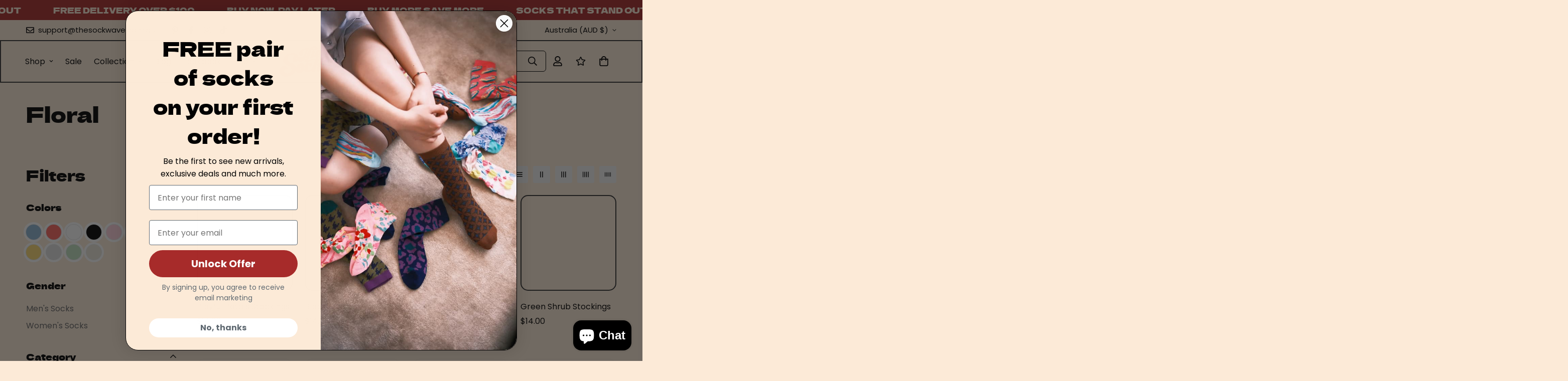

--- FILE ---
content_type: text/css
request_url: https://thesockwave.com.au/cdn/shop/t/8/assets/custom.aio.min.css?v=177390439939342352041698133051
body_size: -514
content:
/*
Generated time: October 24, 2023 07:37
This file was created by the app developer. Feel free to contact the original developer with any questions. It was minified (compressed) by AVADA. AVADA do NOT own this script.
*/
.sf__pcard-content .sf__pcard-name{font-family:var(--font-stack-body)}.m-cart-drawer--inner.scd__content,.sf-header.sf-mega-active .sf-header__bg,.sf-header.sf-mega-active .sf-header__dropdown-bg,div[data-search-popup] .search-container{background-color:#fcead7!important}.sf__toolbar-wrapper{background-color:#fcead7!important}button[data-open=coupon]>span[data-discount-noti]{background-color:#a72b2a!important}

--- FILE ---
content_type: text/css
request_url: https://cdn.shopify.com/extensions/019c089e-ed4c-763d-816c-58db78f98012/foxkit-extensions-453/assets/component-slider.css
body_size: 167
content:
foxkit-slider-component{display:block;position:relative}.foxkit-slider__wrapper{display:flex}.foxkit-slider--everywhere{flex-wrap:inherit;overflow-x:auto;position:relative;scroll-behavior:smooth;scroll-snap-type:x mandatory;-webkit-overflow-scrolling:touch;margin-bottom:12px}.foxkit-slider__slide{flex-shrink:0;scroll-snap-align:start}@media(prefers-reduced-motion){.foxkit-slider{scroll-behavior:auto}}.foxkit-slider__wrapper{scrollbar-color:rgb(var(--color-foreground)) rgba(var(--color-foreground),.04);-ms-overflow-style:none;scrollbar-width:none}.foxkit-slider__wrapper::-webkit-scrollbar{display:none;height:.4rem;width:.4rem}.foxkit-slider__wrapper::-webkit-scrollbar-thumb{background:var(--foxkit-border-color,#d9d9d9);border:0;border-radius:.4rem}.foxkit-slider__wrapper::-webkit-scrollbar-track{background:rgba(var(--color-foreground),.04);border-radius:.4rem}.foxkit-slider__counter{align-items:center;display:flex;justify-content:center;min-width:32px}.foxkit-slider__counter .slider-counter__link--dots .dot{border:.1rem solid rgba(var(--color-foreground),.5);border-radius:50%;display:block;height:1rem;padding:0;width:1rem}.foxkit-slider__control{align-items:center;display:flex;justify-content:flex-start}.foxkit-slider--hide-control .foxkit-slider__control{display:none}.foxkit-slider__button{align-items:center;background:#0000;border:none;color:var(--foxkit-text-color);cursor:pointer;display:flex;height:32px;justify-content:center;padding:0;width:32px}.foxkit-slider__button svg{height:10px}.foxkit-slider__button[disabled] svg{cursor:not-allowed;opacity:.3}.foxkit-slider__button--next svg{transform:rotate(-90deg)}.foxkit-slider__button--prev svg{transform:rotate(90deg)}.foxkit-slider__button--next:not([disabled]):hover svg{transform:rotate(-90deg) scale(1.1)}.foxkit-slider__button--prev:not([disabled]):hover svg{transform:rotate(90deg) scale(1.1)}
/*# sourceMappingURL=component-slider.css.map */

--- FILE ---
content_type: text/javascript; charset=utf-8
request_url: https://thesockwave.com.au/products/lotus-bloom-sock.js
body_size: 971
content:
{"id":9483777212715,"title":"Lotus Bloom Socks","handle":"lotus-bloom-sock","description":"\u003cp\u003eThe Lotus Bloom Socks are a beautifully designed accessory that brings a touch of tranquility and elegance to your wardrobe.\u003c\/p\u003e\n\u003cp\u003eSock A features a deep navy background adorned with vivid lotus blooms. The rich, dark color contrasts strikingly with the vibrant lotus flowers, creating a dramatic and sophisticated look. The deep navy serves as a serene backdrop, allowing the colorful lotus blooms to stand out and capture attention.\u003c\/p\u003e\n\u003cp\u003eSock B offers a more subtle yet equally enchanting design, with white lotus blossoms set against a serene light blue background. This combination evokes a sense of calm and peacefulness, creating a gentle and soothing aesthetic.\u003c\/p\u003e\n\u003cp\u003eTogether, these socks provide a harmonious blend of elegance and tranquility, making them ideal for those who appreciate serene and refined designs. The Lotus Bloom Socks are perfect for adding a touch of peaceful charm to your outfit, enhancing your wardrobe with their soothing and beautiful patterns.\u003c\/p\u003e","published_at":"2024-06-10T13:36:46+09:30","created_at":"2024-06-07T00:16:10+09:30","vendor":"PangSe","type":"AB Socks","tags":["Blue","Crew Socks","Floral","Matched Socks","Mid","Modern","New Wave","tag__hot_NEW","Women's Socks"],"price":1600,"price_min":1600,"price_max":1600,"available":true,"price_varies":false,"compare_at_price":null,"compare_at_price_min":0,"compare_at_price_max":0,"compare_at_price_varies":false,"variants":[{"id":49107780174123,"title":"35-43","option1":"35-43","option2":null,"option3":null,"sku":"ps 155","requires_shipping":true,"taxable":true,"featured_image":null,"available":true,"name":"Lotus Bloom Socks - 35-43","public_title":"35-43","options":["35-43"],"price":1600,"weight":0,"compare_at_price":null,"inventory_management":"shopify","barcode":"","requires_selling_plan":false,"selling_plan_allocations":[]}],"images":["\/\/cdn.shopify.com\/s\/files\/1\/0761\/5427\/4091\/files\/155.jpg?v=1717685047","\/\/cdn.shopify.com\/s\/files\/1\/0761\/5427\/4091\/files\/1_2dcd3a4e-9cad-4f6e-b15d-bb13387e9726.jpg?v=1717685047","\/\/cdn.shopify.com\/s\/files\/1\/0761\/5427\/4091\/files\/2_470fbc9d-38da-4d89-ac1a-01b6506a70b4.jpg?v=1717685046","\/\/cdn.shopify.com\/s\/files\/1\/0761\/5427\/4091\/files\/3_6f3d9b4e-7126-469d-89a2-92eafb2ec3e6.jpg?v=1717685046","\/\/cdn.shopify.com\/s\/files\/1\/0761\/5427\/4091\/files\/4_ffb94087-96e1-4718-a9ad-d4ee11141973.jpg?v=1717685047"],"featured_image":"\/\/cdn.shopify.com\/s\/files\/1\/0761\/5427\/4091\/files\/155.jpg?v=1717685047","options":[{"name":"Size","position":1,"values":["35-43"]}],"url":"\/products\/lotus-bloom-sock","media":[{"alt":"Lotus Bloom Socks - TheSockWave  ","id":38600046903595,"position":1,"preview_image":{"aspect_ratio":1.0,"height":2556,"width":2556,"src":"https:\/\/cdn.shopify.com\/s\/files\/1\/0761\/5427\/4091\/files\/155.jpg?v=1717685047"},"aspect_ratio":1.0,"height":2556,"media_type":"image","src":"https:\/\/cdn.shopify.com\/s\/files\/1\/0761\/5427\/4091\/files\/155.jpg?v=1717685047","width":2556},{"alt":"Lotus Bloom Socks - TheSockWave  ","id":38600046772523,"position":2,"preview_image":{"aspect_ratio":1.0,"height":800,"width":800,"src":"https:\/\/cdn.shopify.com\/s\/files\/1\/0761\/5427\/4091\/files\/1_2dcd3a4e-9cad-4f6e-b15d-bb13387e9726.jpg?v=1717685047"},"aspect_ratio":1.0,"height":800,"media_type":"image","src":"https:\/\/cdn.shopify.com\/s\/files\/1\/0761\/5427\/4091\/files\/1_2dcd3a4e-9cad-4f6e-b15d-bb13387e9726.jpg?v=1717685047","width":800},{"alt":"Lotus Bloom Socks - TheSockWave  ","id":38600046805291,"position":3,"preview_image":{"aspect_ratio":1.0,"height":800,"width":800,"src":"https:\/\/cdn.shopify.com\/s\/files\/1\/0761\/5427\/4091\/files\/2_470fbc9d-38da-4d89-ac1a-01b6506a70b4.jpg?v=1717685046"},"aspect_ratio":1.0,"height":800,"media_type":"image","src":"https:\/\/cdn.shopify.com\/s\/files\/1\/0761\/5427\/4091\/files\/2_470fbc9d-38da-4d89-ac1a-01b6506a70b4.jpg?v=1717685046","width":800},{"alt":"Lotus Bloom Socks - TheSockWave  ","id":38600046838059,"position":4,"preview_image":{"aspect_ratio":1.0,"height":800,"width":800,"src":"https:\/\/cdn.shopify.com\/s\/files\/1\/0761\/5427\/4091\/files\/3_6f3d9b4e-7126-469d-89a2-92eafb2ec3e6.jpg?v=1717685046"},"aspect_ratio":1.0,"height":800,"media_type":"image","src":"https:\/\/cdn.shopify.com\/s\/files\/1\/0761\/5427\/4091\/files\/3_6f3d9b4e-7126-469d-89a2-92eafb2ec3e6.jpg?v=1717685046","width":800},{"alt":"Lotus Bloom Socks - TheSockWave  ","id":38600046870827,"position":5,"preview_image":{"aspect_ratio":1.0,"height":800,"width":800,"src":"https:\/\/cdn.shopify.com\/s\/files\/1\/0761\/5427\/4091\/files\/4_ffb94087-96e1-4718-a9ad-d4ee11141973.jpg?v=1717685047"},"aspect_ratio":1.0,"height":800,"media_type":"image","src":"https:\/\/cdn.shopify.com\/s\/files\/1\/0761\/5427\/4091\/files\/4_ffb94087-96e1-4718-a9ad-d4ee11141973.jpg?v=1717685047","width":800}],"requires_selling_plan":false,"selling_plan_groups":[]}

--- FILE ---
content_type: image/svg+xml
request_url: https://cdn.shopify.com/s/files/1/0761/5427/4091/files/red_plaid_full.svg?v=1690802432
body_size: -226
content:
<?xml version="1.0" encoding="utf-8"?>
<!-- Generator: Adobe Illustrator 25.3.1, SVG Export Plug-In . SVG Version: 6.00 Build 0)  -->
<svg version="1.1" id="图层_1" xmlns="http://www.w3.org/2000/svg" xmlns:xlink="http://www.w3.org/1999/xlink" x="0px" y="0px"
	 viewBox="0 0 41.93 83.91" style="enable-background:new 0 0 41.93 83.91;" xml:space="preserve">
<style type="text/css">
	.st0{fill:#AA2D29;}
</style>
<g>
	
		<rect x="6.14" y="48.12" transform="matrix(0.7071 -0.7071 0.7071 0.7071 -38.366 33.2601)" class="st0" width="29.65" height="29.65"/>
	
		<rect x="6.14" y="6.14" transform="matrix(0.7071 -0.7071 0.7071 0.7071 -8.6842 20.9655)" class="st0" width="29.65" height="29.65"/>
</g>
</svg>


--- FILE ---
content_type: text/javascript; charset=utf-8
request_url: https://thesockwave.com.au/products/blooms-stockings.js
body_size: 561
content:
{"id":8361969582379,"title":"Bloom Stockings","handle":"blooms-stockings","description":"\u003cp\u003eDiscover the uncompromising style of our Blooms Socks! Woven with love in superior cotton-glassy yarn, these exquisite, earth-inspired socks feature an eye-grabbing mix of beige, white, and brown hues. Comfort and elegance are seamlessly combined - look great and feel even better! Step up your wardrobe game with these timeless essentials.\u003c\/p\u003e","published_at":"2023-07-13T10:35:04+09:30","created_at":"2023-05-31T21:20:26+09:30","vendor":"UU Online","type":"AB Socks","tags":["Brown","Floral","Mid","Mismatched Socks","Stockings","UU online","Vintage","Women's Socks"],"price":1400,"price_min":1400,"price_max":1400,"available":true,"price_varies":false,"compare_at_price":null,"compare_at_price_min":0,"compare_at_price_max":0,"compare_at_price_varies":false,"variants":[{"id":45938683150635,"title":"35-43","option1":"35-43","option2":null,"option3":null,"sku":"B8","requires_shipping":true,"taxable":true,"featured_image":null,"available":true,"name":"Bloom Stockings - 35-43","public_title":"35-43","options":["35-43"],"price":1400,"weight":100,"compare_at_price":null,"inventory_management":"shopify","barcode":"","requires_selling_plan":false,"selling_plan_allocations":[]}],"images":["\/\/cdn.shopify.com\/s\/files\/1\/0761\/5427\/4091\/files\/blooooooooooom-stockings-thesockwave-1.jpg?v=1696941358","\/\/cdn.shopify.com\/s\/files\/1\/0761\/5427\/4091\/files\/blooooooooooom-stockings-thesockwave-2.jpg?v=1696941359","\/\/cdn.shopify.com\/s\/files\/1\/0761\/5427\/4091\/files\/blooooooooooom-stockings-thesockwave-3.jpg?v=1696941360","\/\/cdn.shopify.com\/s\/files\/1\/0761\/5427\/4091\/files\/blooooooooooom-stockings-thesockwave-4.jpg?v=1696941362"],"featured_image":"\/\/cdn.shopify.com\/s\/files\/1\/0761\/5427\/4091\/files\/blooooooooooom-stockings-thesockwave-1.jpg?v=1696941358","options":[{"name":"Size","position":1,"values":["35-43"]}],"url":"\/products\/blooms-stockings","media":[{"alt":"Blooooooooooom Stockings - TheSockWave","id":35054811218219,"position":1,"preview_image":{"aspect_ratio":1.0,"height":800,"width":800,"src":"https:\/\/cdn.shopify.com\/s\/files\/1\/0761\/5427\/4091\/files\/blooooooooooom-stockings-thesockwave-1.jpg?v=1696941358"},"aspect_ratio":1.0,"height":800,"media_type":"image","src":"https:\/\/cdn.shopify.com\/s\/files\/1\/0761\/5427\/4091\/files\/blooooooooooom-stockings-thesockwave-1.jpg?v=1696941358","width":800},{"alt":"Blooooooooooom Stockings - TheSockWave","id":35054811250987,"position":2,"preview_image":{"aspect_ratio":1.0,"height":800,"width":800,"src":"https:\/\/cdn.shopify.com\/s\/files\/1\/0761\/5427\/4091\/files\/blooooooooooom-stockings-thesockwave-2.jpg?v=1696941359"},"aspect_ratio":1.0,"height":800,"media_type":"image","src":"https:\/\/cdn.shopify.com\/s\/files\/1\/0761\/5427\/4091\/files\/blooooooooooom-stockings-thesockwave-2.jpg?v=1696941359","width":800},{"alt":"Blooooooooooom Stockings - TheSockWave","id":35054811283755,"position":3,"preview_image":{"aspect_ratio":1.0,"height":800,"width":800,"src":"https:\/\/cdn.shopify.com\/s\/files\/1\/0761\/5427\/4091\/files\/blooooooooooom-stockings-thesockwave-3.jpg?v=1696941360"},"aspect_ratio":1.0,"height":800,"media_type":"image","src":"https:\/\/cdn.shopify.com\/s\/files\/1\/0761\/5427\/4091\/files\/blooooooooooom-stockings-thesockwave-3.jpg?v=1696941360","width":800},{"alt":"Blooooooooooom Stockings - TheSockWave","id":35054811316523,"position":4,"preview_image":{"aspect_ratio":1.0,"height":800,"width":800,"src":"https:\/\/cdn.shopify.com\/s\/files\/1\/0761\/5427\/4091\/files\/blooooooooooom-stockings-thesockwave-4.jpg?v=1696941362"},"aspect_ratio":1.0,"height":800,"media_type":"image","src":"https:\/\/cdn.shopify.com\/s\/files\/1\/0761\/5427\/4091\/files\/blooooooooooom-stockings-thesockwave-4.jpg?v=1696941362","width":800}],"requires_selling_plan":false,"selling_plan_groups":[]}

--- FILE ---
content_type: text/javascript; charset=utf-8
request_url: https://thesockwave.com.au/products/playful-petals-stockings.js
body_size: 388
content:
{"id":8361970401579,"title":"Playful Petals Stockings","handle":"playful-petals-stockings","description":"\u003cp\u003eThe Playful Petals Stockings are a delightful celebration of spring, designed to add a touch of elegance and sparkle to any outfit. The Playful Petals Stockings are perfect for anyone looking to infuse their wardrobe with the joy and freshness of spring.\u003c\/p\u003e\n\u003cp\u003eThese stockings are crafted from a luxurious blend of materials, including 50% glossy nylon, 30% combed cotton, 15% nylon, and 5% spandex. The glossy nylon gives the stockings a subtle sheen, adding a touch of sophistication, while the combed cotton ensures a soft and comfortable feel against the skin. The additional nylon provides durability, and the spandex offers a flexible, snug fit.\u003c\/p\u003e\n\u003cp\u003eThese stockings feature a captivating design with exquisite hues that evoke the beauty of a blooming spring garden. The glitter-studded jacquard pattern adds a hint of sparkle, making these stockings perfect for both day and evening wear. The intricate design of playful petals dances across the fabric, creating a lively yet refined look that is sure to catch the eye.\u003c\/p\u003e","published_at":"2023-07-13T10:35:42+09:30","created_at":"2023-05-31T21:20:37+09:30","vendor":"UU Online","type":"AB Socks","tags":["Abstract","Floral","Green","Mid","Mismatched Socks","Red","Stockings","UU online","Women's Socks"],"price":1400,"price_min":1400,"price_max":1400,"available":true,"price_varies":false,"compare_at_price":null,"compare_at_price_min":0,"compare_at_price_max":0,"compare_at_price_varies":false,"variants":[{"id":45938736562475,"title":"35-43","option1":"35-43","option2":null,"option3":null,"sku":"B7","requires_shipping":true,"taxable":true,"featured_image":null,"available":true,"name":"Playful Petals Stockings - 35-43","public_title":"35-43","options":["35-43"],"price":1400,"weight":100,"compare_at_price":null,"inventory_management":"shopify","barcode":"","requires_selling_plan":false,"selling_plan_allocations":[]}],"images":["\/\/cdn.shopify.com\/s\/files\/1\/0761\/5427\/4091\/files\/playful-petals-stockings-thesockwave-1.jpg?v=1696941358","\/\/cdn.shopify.com\/s\/files\/1\/0761\/5427\/4091\/files\/playful-petals-stockings-thesockwave-2.jpg?v=1696941359","\/\/cdn.shopify.com\/s\/files\/1\/0761\/5427\/4091\/files\/playful-petals-stockings-thesockwave-3.jpg?v=1696941361","\/\/cdn.shopify.com\/s\/files\/1\/0761\/5427\/4091\/files\/playful-petals-stockings-thesockwave-4.jpg?v=1696941362"],"featured_image":"\/\/cdn.shopify.com\/s\/files\/1\/0761\/5427\/4091\/files\/playful-petals-stockings-thesockwave-1.jpg?v=1696941358","options":[{"name":"Size","position":1,"values":["35-43"]}],"url":"\/products\/playful-petals-stockings","media":[{"alt":"Playful Petals Stockings - TheSockWave","id":35054809579819,"position":1,"preview_image":{"aspect_ratio":1.0,"height":800,"width":800,"src":"https:\/\/cdn.shopify.com\/s\/files\/1\/0761\/5427\/4091\/files\/playful-petals-stockings-thesockwave-1.jpg?v=1696941358"},"aspect_ratio":1.0,"height":800,"media_type":"image","src":"https:\/\/cdn.shopify.com\/s\/files\/1\/0761\/5427\/4091\/files\/playful-petals-stockings-thesockwave-1.jpg?v=1696941358","width":800},{"alt":"Playful Petals Stockings - TheSockWave","id":35054809612587,"position":2,"preview_image":{"aspect_ratio":1.0,"height":800,"width":800,"src":"https:\/\/cdn.shopify.com\/s\/files\/1\/0761\/5427\/4091\/files\/playful-petals-stockings-thesockwave-2.jpg?v=1696941359"},"aspect_ratio":1.0,"height":800,"media_type":"image","src":"https:\/\/cdn.shopify.com\/s\/files\/1\/0761\/5427\/4091\/files\/playful-petals-stockings-thesockwave-2.jpg?v=1696941359","width":800},{"alt":"Playful Petals Stockings - TheSockWave","id":35054809645355,"position":3,"preview_image":{"aspect_ratio":1.0,"height":800,"width":800,"src":"https:\/\/cdn.shopify.com\/s\/files\/1\/0761\/5427\/4091\/files\/playful-petals-stockings-thesockwave-3.jpg?v=1696941361"},"aspect_ratio":1.0,"height":800,"media_type":"image","src":"https:\/\/cdn.shopify.com\/s\/files\/1\/0761\/5427\/4091\/files\/playful-petals-stockings-thesockwave-3.jpg?v=1696941361","width":800},{"alt":"Playful Petals Stockings - TheSockWave","id":35054809678123,"position":4,"preview_image":{"aspect_ratio":1.0,"height":800,"width":800,"src":"https:\/\/cdn.shopify.com\/s\/files\/1\/0761\/5427\/4091\/files\/playful-petals-stockings-thesockwave-4.jpg?v=1696941362"},"aspect_ratio":1.0,"height":800,"media_type":"image","src":"https:\/\/cdn.shopify.com\/s\/files\/1\/0761\/5427\/4091\/files\/playful-petals-stockings-thesockwave-4.jpg?v=1696941362","width":800}],"requires_selling_plan":false,"selling_plan_groups":[]}

--- FILE ---
content_type: text/javascript; charset=utf-8
request_url: https://thesockwave.com.au/products/polka-dot-stockings.js
body_size: 589
content:
{"id":8453735842091,"title":"Polka Dot Stockings","handle":"polka-dot-stockings","description":"\u003cp\u003eStep into a world of refined elegance with our polka dot stockings. Against a pristine white backdrop, vibrant red capsule dots and delicate blue tree outlines create a harmonious symphony of spotted stockings color, evoking a sense of tranquil serenity. Crafted with meticulous attention to detail, the quality embroidery and distinctive pattern capture the essence of spotted stockings. Elevate your ensemble with these polka dot stockings, where timeless charm meets modern allure.\u003c\/p\u003e","published_at":"2023-07-13T22:08:39+09:30","created_at":"2023-07-13T22:08:39+09:30","vendor":"UU Online","type":"AA Socks","tags":["Classical","Floral","Green","Matched Socks","Mid","Red","Stockings","UU online","Women's Socks"],"price":1400,"price_min":1400,"price_max":1400,"available":true,"price_varies":false,"compare_at_price":null,"compare_at_price_min":0,"compare_at_price_max":0,"compare_at_price_varies":false,"variants":[{"id":45938736988459,"title":"35-43","option1":"35-43","option2":null,"option3":null,"sku":"B6","requires_shipping":true,"taxable":true,"featured_image":null,"available":true,"name":"Polka Dot Stockings - 35-43","public_title":"35-43","options":["35-43"],"price":1400,"weight":100,"compare_at_price":null,"inventory_management":"shopify","barcode":"","requires_selling_plan":false,"selling_plan_allocations":[]}],"images":["\/\/cdn.shopify.com\/s\/files\/1\/0761\/5427\/4091\/files\/polka-dot-stockings-thesockwave-1.jpg?v=1696941430","\/\/cdn.shopify.com\/s\/files\/1\/0761\/5427\/4091\/files\/polka-dot-stockings-thesockwave-2.jpg?v=1696941431","\/\/cdn.shopify.com\/s\/files\/1\/0761\/5427\/4091\/files\/polka-dot-stockings-thesockwave-3.jpg?v=1696941433","\/\/cdn.shopify.com\/s\/files\/1\/0761\/5427\/4091\/files\/polka-dot-stockings-thesockwave-4.jpg?v=1696941434"],"featured_image":"\/\/cdn.shopify.com\/s\/files\/1\/0761\/5427\/4091\/files\/polka-dot-stockings-thesockwave-1.jpg?v=1696941430","options":[{"name":"Size","position":1,"values":["35-43"]}],"url":"\/products\/polka-dot-stockings","media":[{"alt":"Polka Dot Stockings - TheSockWave","id":35054804369707,"position":1,"preview_image":{"aspect_ratio":1.0,"height":800,"width":800,"src":"https:\/\/cdn.shopify.com\/s\/files\/1\/0761\/5427\/4091\/files\/polka-dot-stockings-thesockwave-1.jpg?v=1696941430"},"aspect_ratio":1.0,"height":800,"media_type":"image","src":"https:\/\/cdn.shopify.com\/s\/files\/1\/0761\/5427\/4091\/files\/polka-dot-stockings-thesockwave-1.jpg?v=1696941430","width":800},{"alt":"Polka Dot Stockings - TheSockWave","id":35054804402475,"position":2,"preview_image":{"aspect_ratio":1.0,"height":800,"width":800,"src":"https:\/\/cdn.shopify.com\/s\/files\/1\/0761\/5427\/4091\/files\/polka-dot-stockings-thesockwave-2.jpg?v=1696941431"},"aspect_ratio":1.0,"height":800,"media_type":"image","src":"https:\/\/cdn.shopify.com\/s\/files\/1\/0761\/5427\/4091\/files\/polka-dot-stockings-thesockwave-2.jpg?v=1696941431","width":800},{"alt":"Polka Dot Stockings - TheSockWave","id":35054804435243,"position":3,"preview_image":{"aspect_ratio":1.0,"height":800,"width":800,"src":"https:\/\/cdn.shopify.com\/s\/files\/1\/0761\/5427\/4091\/files\/polka-dot-stockings-thesockwave-3.jpg?v=1696941433"},"aspect_ratio":1.0,"height":800,"media_type":"image","src":"https:\/\/cdn.shopify.com\/s\/files\/1\/0761\/5427\/4091\/files\/polka-dot-stockings-thesockwave-3.jpg?v=1696941433","width":800},{"alt":"Polka Dot Stockings - TheSockWave","id":35054804468011,"position":4,"preview_image":{"aspect_ratio":1.0,"height":800,"width":800,"src":"https:\/\/cdn.shopify.com\/s\/files\/1\/0761\/5427\/4091\/files\/polka-dot-stockings-thesockwave-4.jpg?v=1696941434"},"aspect_ratio":1.0,"height":800,"media_type":"image","src":"https:\/\/cdn.shopify.com\/s\/files\/1\/0761\/5427\/4091\/files\/polka-dot-stockings-thesockwave-4.jpg?v=1696941434","width":800}],"requires_selling_plan":false,"selling_plan_groups":[]}

--- FILE ---
content_type: text/javascript; charset=utf-8
request_url: https://thesockwave.com.au/products/cloudy-floral-sock.js
body_size: 439
content:
{"id":8453843386667,"title":"Cloudy Floral Sock","handle":"cloudy-floral-sock","description":"\u003cp\u003eThe Cloudy Floral Socks offer a dreamy and romantic design that’s perfect for adding a touch of whimsy to your wardrobe. The soft blue canvas creates a serene backdrop, evoking the calmness of a clear sky. This tranquil base is sprinkled with delicate pink petals and wispy cumulus clouds, reminiscent of a gentle spring daydream.\u003c\/p\u003e\n\u003cp\u003eThe pink petals bring a pop of color and a touch of romance, while the fluffy clouds enhance the dreamy, ethereal quality of the design. The combination of these elements creates an enchanting visual that is both soothing and stylish.\u003c\/p\u003e\n\u003cp\u003eCrafted from high-quality materials, these socks provide a comfortable and cozy fit, making them ideal for both lounging at home and adding a subtle flair to your everyday outfits. Slip into the Cloudy Floral Socks and let their charming design transport you to a place of serene beauty and imagination.\u003c\/p\u003e","published_at":"2023-07-13T23:13:52+09:30","created_at":"2023-07-13T23:13:52+09:30","vendor":"Rumee","type":"AA Socks","tags":["Abstract","Blue","Crew Socks","Floral","Matched Socks","Men's Socks","Mid","New Wave","Women's Socks"],"price":1000,"price_min":1000,"price_max":1000,"available":false,"price_varies":false,"compare_at_price":1600,"compare_at_price_min":1600,"compare_at_price_max":1600,"compare_at_price_varies":false,"variants":[{"id":45944981586219,"title":"35-43","option1":"35-43","option2":null,"option3":null,"sku":"ZQ12007-4","requires_shipping":true,"taxable":true,"featured_image":null,"available":false,"name":"Cloudy Floral Sock - 35-43","public_title":"35-43","options":["35-43"],"price":1000,"weight":100,"compare_at_price":1600,"inventory_management":"shopify","barcode":"","requires_selling_plan":false,"selling_plan_allocations":[]}],"images":["\/\/cdn.shopify.com\/s\/files\/1\/0761\/5427\/4091\/files\/cloudy-floral-sock-thesockwave-1-35059795919147.jpg?v=1696941438","\/\/cdn.shopify.com\/s\/files\/1\/0761\/5427\/4091\/files\/cloudy-floral-sock-thesockwave-2.jpg?v=1696941439","\/\/cdn.shopify.com\/s\/files\/1\/0761\/5427\/4091\/files\/cloudy-floral-sock-thesockwave-3-35059795984683.jpg?v=1696941441","\/\/cdn.shopify.com\/s\/files\/1\/0761\/5427\/4091\/files\/cloudy-floral-sock-thesockwave-4-35059796017451.jpg?v=1696941442"],"featured_image":"\/\/cdn.shopify.com\/s\/files\/1\/0761\/5427\/4091\/files\/cloudy-floral-sock-thesockwave-1-35059795919147.jpg?v=1696941438","options":[{"name":"Size","position":1,"values":["35-43"]}],"url":"\/products\/cloudy-floral-sock","media":[{"alt":"Cloudy Floral Sock - TheSockWave","id":35059795919147,"position":1,"preview_image":{"aspect_ratio":1.0,"height":800,"width":800,"src":"https:\/\/cdn.shopify.com\/s\/files\/1\/0761\/5427\/4091\/files\/cloudy-floral-sock-thesockwave-1-35059795919147.jpg?v=1696941438"},"aspect_ratio":1.0,"height":800,"media_type":"image","src":"https:\/\/cdn.shopify.com\/s\/files\/1\/0761\/5427\/4091\/files\/cloudy-floral-sock-thesockwave-1-35059795919147.jpg?v=1696941438","width":800},{"alt":"Cloudy Floral Sock - TheSockWave","id":35059795951915,"position":2,"preview_image":{"aspect_ratio":1.0,"height":800,"width":800,"src":"https:\/\/cdn.shopify.com\/s\/files\/1\/0761\/5427\/4091\/files\/cloudy-floral-sock-thesockwave-2.jpg?v=1696941439"},"aspect_ratio":1.0,"height":800,"media_type":"image","src":"https:\/\/cdn.shopify.com\/s\/files\/1\/0761\/5427\/4091\/files\/cloudy-floral-sock-thesockwave-2.jpg?v=1696941439","width":800},{"alt":"Cloudy Floral Sock - TheSockWave","id":35059795984683,"position":3,"preview_image":{"aspect_ratio":1.0,"height":800,"width":800,"src":"https:\/\/cdn.shopify.com\/s\/files\/1\/0761\/5427\/4091\/files\/cloudy-floral-sock-thesockwave-3-35059795984683.jpg?v=1696941441"},"aspect_ratio":1.0,"height":800,"media_type":"image","src":"https:\/\/cdn.shopify.com\/s\/files\/1\/0761\/5427\/4091\/files\/cloudy-floral-sock-thesockwave-3-35059795984683.jpg?v=1696941441","width":800},{"alt":"Cloudy Floral Sock - TheSockWave","id":35059796017451,"position":4,"preview_image":{"aspect_ratio":1.0,"height":800,"width":800,"src":"https:\/\/cdn.shopify.com\/s\/files\/1\/0761\/5427\/4091\/files\/cloudy-floral-sock-thesockwave-4-35059796017451.jpg?v=1696941442"},"aspect_ratio":1.0,"height":800,"media_type":"image","src":"https:\/\/cdn.shopify.com\/s\/files\/1\/0761\/5427\/4091\/files\/cloudy-floral-sock-thesockwave-4-35059796017451.jpg?v=1696941442","width":800}],"requires_selling_plan":false,"selling_plan_groups":[]}

--- FILE ---
content_type: text/javascript; charset=utf-8
request_url: https://thesockwave.com.au/products/sunflower-breeze-sock.js
body_size: 789
content:
{"id":8410400719147,"title":"Sunflower Breeze Sock","handle":"sunflower-breeze-sock","description":"\u003cp\u003eThe Sunflower Breeze Socks are a stunning blend of vibrant and sleek design elements, crafted to make a bold fashion statement. These short socks feature a captivating combination of radiant sunshine-yellow petals and a sleek ebony tumbleweed pattern. The contrast between the bright, cheerful yellow and the deep, sophisticated black creates a visually striking effect that is sure to turn heads.\u003c\/p\u003e\n\u003cp\u003eThe vibrant sunflower petals symbolize warmth and positivity, while the ebony tumbleweed adds a touch of elegance and mystery. With the Sunflower Breeze Socks, you’ll not only enjoy a striking design but also experience the comfort of well-crafted socks that bring a touch of sunshine to your wardrobe. Prepare to captivate onlookers and embrace the delightful fusion of bright and sleek in your fashion choices!\u003c\/p\u003e","published_at":"2024-02-15T13:28:13+10:30","created_at":"2023-06-23T14:47:37+09:30","vendor":"Rumee","type":"AA Socks","tags":["Ankle Socks","Blue","Floral","Low","Matched Socks","Men's Socks","New Wave","Vintage","Women's Socks"],"price":800,"price_min":800,"price_max":800,"available":true,"price_varies":false,"compare_at_price":1400,"compare_at_price_min":1400,"compare_at_price_max":1400,"compare_at_price_varies":false,"variants":[{"id":45945046630699,"title":"35-43","option1":"35-43","option2":null,"option3":null,"sku":"JC3012-4","requires_shipping":true,"taxable":true,"featured_image":null,"available":true,"name":"Sunflower Breeze Sock - 35-43","public_title":"35-43","options":["35-43"],"price":800,"weight":100,"compare_at_price":1400,"inventory_management":"shopify","barcode":"","requires_selling_plan":false,"selling_plan_allocations":[]}],"images":["\/\/cdn.shopify.com\/s\/files\/1\/0761\/5427\/4091\/files\/main-min_80f16b42-1c20-45c9-8880-10367c09ffa6.jpg?v=1695213872","\/\/cdn.shopify.com\/s\/files\/1\/0761\/5427\/4091\/files\/outfit1-min_96c3455d-3ce0-44eb-ab3d-19c3dac80a89.jpg?v=1695213872","\/\/cdn.shopify.com\/s\/files\/1\/0761\/5427\/4091\/files\/outfit4-min_d915eab5-ac2a-4363-8a5a-96a23c0e7f0d.jpg?v=1695213872"],"featured_image":"\/\/cdn.shopify.com\/s\/files\/1\/0761\/5427\/4091\/files\/main-min_80f16b42-1c20-45c9-8880-10367c09ffa6.jpg?v=1695213872","options":[{"name":"Size","position":1,"values":["35-43"]}],"url":"\/products\/sunflower-breeze-sock","media":[{"alt":"Sunflower Breeze Sock - TheSockWave  ","id":35059705151787,"position":1,"preview_image":{"aspect_ratio":1.0,"height":800,"width":800,"src":"https:\/\/cdn.shopify.com\/s\/files\/1\/0761\/5427\/4091\/files\/main-min_80f16b42-1c20-45c9-8880-10367c09ffa6.jpg?v=1695213872"},"aspect_ratio":1.0,"height":800,"media_type":"image","src":"https:\/\/cdn.shopify.com\/s\/files\/1\/0761\/5427\/4091\/files\/main-min_80f16b42-1c20-45c9-8880-10367c09ffa6.jpg?v=1695213872","width":800},{"alt":"Sunflower Breeze Sock - TheSockWave  ","id":35059705184555,"position":2,"preview_image":{"aspect_ratio":1.0,"height":800,"width":800,"src":"https:\/\/cdn.shopify.com\/s\/files\/1\/0761\/5427\/4091\/files\/outfit1-min_96c3455d-3ce0-44eb-ab3d-19c3dac80a89.jpg?v=1695213872"},"aspect_ratio":1.0,"height":800,"media_type":"image","src":"https:\/\/cdn.shopify.com\/s\/files\/1\/0761\/5427\/4091\/files\/outfit1-min_96c3455d-3ce0-44eb-ab3d-19c3dac80a89.jpg?v=1695213872","width":800},{"alt":"Sunflower Breeze Sock - TheSockWave  ","id":35059705217323,"position":3,"preview_image":{"aspect_ratio":1.0,"height":800,"width":800,"src":"https:\/\/cdn.shopify.com\/s\/files\/1\/0761\/5427\/4091\/files\/outfit4-min_d915eab5-ac2a-4363-8a5a-96a23c0e7f0d.jpg?v=1695213872"},"aspect_ratio":1.0,"height":800,"media_type":"image","src":"https:\/\/cdn.shopify.com\/s\/files\/1\/0761\/5427\/4091\/files\/outfit4-min_d915eab5-ac2a-4363-8a5a-96a23c0e7f0d.jpg?v=1695213872","width":800}],"requires_selling_plan":false,"selling_plan_groups":[]}

--- FILE ---
content_type: text/javascript; charset=utf-8
request_url: https://thesockwave.com.au/products/green-shrub-stockings.js
body_size: 563
content:
{"id":8453748425003,"title":"Green Shrub Stockings","handle":"green-shrub-stockings","description":"\u003cp\u003eThese green stockings are crafted to bring a touch of nature's serenity to your wardrobe. Featuring an exquisite design with light green stripes and delicate shrub imagery set against a pristine white background, these green stockings are perfect for adding a refreshing and elegant accent to any outfit. Embrace the charm of the outdoors with every step you take.\u003cbr\u003e\u003c\/p\u003e","published_at":"2023-07-13T22:20:03+09:30","created_at":"2023-07-13T22:20:03+09:30","vendor":"UU Online","type":"AA Socks","tags":["Classical","Floral","Green","Matched Socks","Mid","Stockings","UU online","Women's Socks"],"price":1400,"price_min":1400,"price_max":1400,"available":true,"price_varies":false,"compare_at_price":null,"compare_at_price_min":0,"compare_at_price_max":0,"compare_at_price_varies":false,"variants":[{"id":45938712936747,"title":"35-43","option1":"35-43","option2":null,"option3":null,"sku":"b5","requires_shipping":true,"taxable":true,"featured_image":null,"available":true,"name":"Green Shrub Stockings - 35-43","public_title":"35-43","options":["35-43"],"price":1400,"weight":100,"compare_at_price":null,"inventory_management":"shopify","barcode":"","requires_selling_plan":false,"selling_plan_allocations":[]}],"images":["\/\/cdn.shopify.com\/s\/files\/1\/0761\/5427\/4091\/files\/green-shrub-stockings-thesockwave-1.jpg?v=1696941437","\/\/cdn.shopify.com\/s\/files\/1\/0761\/5427\/4091\/files\/green-shrub-stockings-thesockwave-2.jpg?v=1696941439","\/\/cdn.shopify.com\/s\/files\/1\/0761\/5427\/4091\/files\/green-shrub-stockings-thesockwave-3.jpg?v=1696941440","\/\/cdn.shopify.com\/s\/files\/1\/0761\/5427\/4091\/files\/green-shrub-stockings-thesockwave-4.jpg?v=1696941442"],"featured_image":"\/\/cdn.shopify.com\/s\/files\/1\/0761\/5427\/4091\/files\/green-shrub-stockings-thesockwave-1.jpg?v=1696941437","options":[{"name":"Size","position":1,"values":["35-43"]}],"url":"\/products\/green-shrub-stockings","media":[{"alt":"Green Shrub Stockings - TheSockWave","id":35054803124523,"position":1,"preview_image":{"aspect_ratio":1.0,"height":800,"width":800,"src":"https:\/\/cdn.shopify.com\/s\/files\/1\/0761\/5427\/4091\/files\/green-shrub-stockings-thesockwave-1.jpg?v=1696941437"},"aspect_ratio":1.0,"height":800,"media_type":"image","src":"https:\/\/cdn.shopify.com\/s\/files\/1\/0761\/5427\/4091\/files\/green-shrub-stockings-thesockwave-1.jpg?v=1696941437","width":800},{"alt":"Green Shrub Stockings - TheSockWave","id":35054803157291,"position":2,"preview_image":{"aspect_ratio":1.0,"height":800,"width":800,"src":"https:\/\/cdn.shopify.com\/s\/files\/1\/0761\/5427\/4091\/files\/green-shrub-stockings-thesockwave-2.jpg?v=1696941439"},"aspect_ratio":1.0,"height":800,"media_type":"image","src":"https:\/\/cdn.shopify.com\/s\/files\/1\/0761\/5427\/4091\/files\/green-shrub-stockings-thesockwave-2.jpg?v=1696941439","width":800},{"alt":"Green Shrub Stockings - TheSockWave","id":35054803190059,"position":3,"preview_image":{"aspect_ratio":1.0,"height":500,"width":500,"src":"https:\/\/cdn.shopify.com\/s\/files\/1\/0761\/5427\/4091\/files\/green-shrub-stockings-thesockwave-3.jpg?v=1696941440"},"aspect_ratio":1.0,"height":500,"media_type":"image","src":"https:\/\/cdn.shopify.com\/s\/files\/1\/0761\/5427\/4091\/files\/green-shrub-stockings-thesockwave-3.jpg?v=1696941440","width":500},{"alt":"Green Shrub Stockings - TheSockWave","id":35054803222827,"position":4,"preview_image":{"aspect_ratio":1.0,"height":500,"width":500,"src":"https:\/\/cdn.shopify.com\/s\/files\/1\/0761\/5427\/4091\/files\/green-shrub-stockings-thesockwave-4.jpg?v=1696941442"},"aspect_ratio":1.0,"height":500,"media_type":"image","src":"https:\/\/cdn.shopify.com\/s\/files\/1\/0761\/5427\/4091\/files\/green-shrub-stockings-thesockwave-4.jpg?v=1696941442","width":500}],"requires_selling_plan":false,"selling_plan_groups":[]}

--- FILE ---
content_type: image/svg+xml
request_url: https://cdn.shopify.com/s/files/1/0761/5427/4091/files/round-stamp.svg?v=1690464322
body_size: 11153
content:
<?xml version="1.0" encoding="utf-8"?>
<!-- Generator: Adobe Illustrator 25.3.1, SVG Export Plug-In . SVG Version: 6.00 Build 0)  -->
<svg version="1.1" id="图层_1" xmlns="http://www.w3.org/2000/svg" xmlns:xlink="http://www.w3.org/1999/xlink" x="0px" y="0px"
	 viewBox="0 0 500 500" style="enable-background:new 0 0 500 500;" xml:space="preserve">
<style type="text/css">
	.st0{fill:#AA2D29;}
	.st1{fill:#EFDDCD;}
	.st2{fill:#EEDCCC;}
</style>
<g>
	<circle class="st0" cx="250" cy="250" r="243.48"/>
	<path class="st1" d="M250,13.03c130.87,0,236.97,106.09,236.97,236.97c0,130.87-106.09,236.97-236.97,236.97
		S13.03,380.87,13.03,250C13.03,119.13,119.13,13.03,250,13.03 M250,0C112.15,0,0,112.15,0,250s112.15,250,250,250
		s250-112.15,250-250S387.85,0,250,0L250,0z"/>
	<circle class="st1" cx="250" cy="250" r="168.1"/>
	<g>
		<path class="st0" d="M234.92,395.91c-13.21,0-26.05-3.38-37.13-9.78c-13.04-7.53-23.63-19.3-30.11-33.19
			c-11.07-0.87-21.7-4.11-31.06-9.51c-21.65-12.5-36.19-36.72-37.04-61.71c-0.85-24.99,12.01-50.14,32.76-64.09
			c2.69-1.81,5.35-3.34,7.92-4.82c4.16-2.4,8.08-4.66,10.43-7.24c3.75-4.1,5.31-11.22,4.19-19.03c-1.28-8.86-5.6-18.08-9.77-27
			c-0.77-1.64-1.23-3.42-1.36-5.23c-0.39-5.57,1.67-11.08,5.82-15.54c5.47-5.87,14.58-9.81,22.69-9.81c1.67,0,3.3,0.17,4.84,0.5
			c0.93,0.2,1.94,0.3,2.99,0.3c3.38,0,6.84-1.07,9.03-2.78c0.9-0.7,2.01-1.81,3.19-2.98c3.7-3.68,8.77-8.72,16.59-10.8
			c2.31-0.61,4.73-0.92,7.19-0.92c5.48,0,10.25,1.52,14.09,2.73c1.96,0.62,4.4,1.4,5.46,1.4c1.73-0.03,5.64-2.63,8.49-4.52
			c1.08-0.72,2.16-1.43,3.23-2.12c5.13-3.26,13.13-7.16,22.1-7.16c5.36,0,10.24,1.38,14.52,4.09c4.62,2.93,7.24,8.18,6.81,13.63
			c-0.81,10.37,2.82,21.98,11.39,36.28c1.08-0.67,2.15-1.38,3.11-2.02c1.08-0.72,2.15-1.43,3.23-2.12
			c5.13-3.27,13.13-7.16,22.11-7.16c5.36,0,10.24,1.38,14.52,4.1c4.62,2.93,7.24,8.18,6.81,13.63
			c-0.89,11.32,3.52,24.12,13.86,40.26c2.48,3.87,5.08,7.66,7.83,11.67c7.6,11.09,15.46,22.55,20.82,35.97
			c9.52,23.8,7.64,48.06-5.04,64.88c-10.99,14.58-28.07,21.06-39.97,24.66c-3.2,0.97-6.43,1.86-9.66,2.75
			c-8.71,2.39-16.94,4.65-23.83,8.45c-6.87,3.79-13.17,9.52-19.84,15.59c-7.88,7.17-16.04,14.58-26.36,20.09
			C259.25,392.96,247.21,395.91,234.92,395.91C234.92,395.91,234.92,395.91,234.92,395.91z"/>
	</g>
	<g>
		<g>
			<path class="st1" d="M173.75,342.65c-11.23,0-22.12-2.86-31.49-8.26c-18.36-10.6-30.68-31.13-31.41-52.32
				c-0.72-21.18,10.18-42.51,27.77-54.33c2.37-1.6,4.86-3.03,7.26-4.42c4.93-2.85,9.59-5.54,13.12-9.4
				c6.09-6.67,8.66-16.97,7.03-28.26c-1.52-10.52-6.2-20.51-10.72-30.18l-0.28-0.59l-0.05-0.65c-0.17-2.44,0.8-4.88,2.82-7.05
				c3.36-3.6,9.43-6.22,14.43-6.22c0.88,0,1.72,0.08,2.49,0.25c1.71,0.36,3.5,0.55,5.34,0.55c5.96,0,11.79-1.89,15.99-5.19
				c1.42-1.11,2.76-2.44,4.18-3.85c3.11-3.09,6.63-6.59,11.54-7.89c1.36-0.36,2.81-0.55,4.29-0.55c3.73,0,7.26,1.12,10.67,2.2
				c3.12,0.99,6.06,1.93,8.88,1.93l0.19,0c5.03-0.08,9.65-3.15,14.55-6.41c1.01-0.68,2.03-1.35,3.04-1.99
				c3.16-2.01,9.46-5.39,16.04-5.39c3.18,0,6.03,0.79,8.47,2.34l1.77,1.13l-0.16,2.09c-1.09,13.9,3.87,28.91,15.61,47.23
				c2.58,4.02,5.34,8.06,8.02,11.97c7.25,10.58,14.75,21.52,19.65,33.77c8.04,20.11,6.71,40.25-3.57,53.89
				c-9,11.94-23.85,17.51-34.23,20.65c-3.11,0.94-6.29,1.82-9.37,2.66c-9.37,2.58-18.23,5.01-26.29,9.45
				c-8.03,4.43-14.81,10.59-21.99,17.12c-7.37,6.7-14.99,13.63-24.08,18.48C194.4,340.15,184.19,342.65,173.75,342.65z"/>
			<g>
				<path class="st2" d="M269.45,118.13c2.35,0,4.61,0.53,6.6,1.79c-1.38,17.58,6.64,34.54,16.15,49.39
					c9.51,14.85,20.82,28.78,27.37,45.16c6.55,16.37,7.49,36.41-3.12,50.49c-7.72,10.24-20.18,15.7-32.46,19.41
					c-12.27,3.72-25.09,6.21-36.33,12.4c-17.03,9.38-28.87,26.43-46.03,35.57c-8.54,4.55-18.21,6.82-27.88,6.82
					c-10.37,0-20.75-2.61-29.74-7.8c-17.37-10.03-28.98-29.37-29.66-49.41c-0.68-20.05,9.58-40.13,26.23-51.32
					c7.07-4.75,15.27-8.07,21.01-14.36c7.46-8.16,9.48-20.17,7.9-31.11c-1.58-10.95-6.33-21.14-11.02-31.16
					c-0.35-4.98,8.08-9.53,13.77-9.53c0.63,0,1.22,0.06,1.77,0.17c1.97,0.42,4.01,0.62,6.07,0.62c6.53,0,13.22-2.07,18.15-5.93
					c4.84-3.79,8.52-9.55,14.46-11.12c1.13-0.3,2.26-0.43,3.4-0.43c6.44,0,12.89,4.13,19.55,4.13c0.08,0,0.16,0,0.24,0
					c7.23-0.11,13.31-5.07,19.41-8.95C259.38,120.36,264.61,118.13,269.45,118.13 M269.45,111.15c-7.47,0-14.43,3.72-17.92,5.94
					c-1.05,0.67-2.09,1.36-3.09,2.03c-4.46,2.97-8.67,5.77-12.67,5.83l-0.14,0c-2.27,0-4.97-0.86-7.82-1.76
					c-3.49-1.11-7.45-2.37-11.72-2.37c-1.79,0-3.53,0.22-5.19,0.66c-5.81,1.54-9.68,5.39-13.1,8.79c-1.35,1.34-2.62,2.6-3.87,3.58
					c-3.55,2.78-8.72,4.44-13.84,4.44c-1.59,0-3.15-0.16-4.62-0.47c-1.01-0.21-2.09-0.32-3.22-0.32c-5.98,0-12.96,3.01-16.98,7.33
					c-3.41,3.65-3.92,7.28-3.75,9.67l0.09,1.29l0.55,1.18c4.42,9.43,8.98,19.18,10.43,29.19c1.46,10.1-0.84,19.6-6.15,25.4
					c-3.17,3.46-7.6,6.02-12.29,8.73c-2.45,1.42-4.99,2.88-7.46,4.54c-18.57,12.48-30.08,34.99-29.31,57.35
					c0.76,22.36,13.77,44.04,33.15,55.22c9.89,5.71,21.39,8.73,33.23,8.73c11.01,0,21.79-2.64,31.17-7.64
					c9.47-5.05,17.25-12.13,24.78-18.97c7.02-6.39,13.66-12.42,21.33-16.65c7.7-4.24,16.36-6.62,25.52-9.14
					c3.1-0.85,6.3-1.73,9.46-2.69c22.66-6.87,31.4-15.78,36.01-21.89c5.81-7.71,9.06-17.53,9.4-28.37c0.29-9.4-1.57-19.4-5.37-28.91
					c-5.04-12.61-12.65-23.71-20.01-34.45c-2.66-3.89-5.42-7.9-7.96-11.88c-11.31-17.65-16.09-31.97-15.07-45.08l0.33-4.19
					l-3.55-2.25C276.78,112.12,273.3,111.15,269.45,111.15L269.45,111.15z"/>
			</g>
		</g>
		<path class="st0" d="M196.84,336.7c1.95-0.78,3.85-1.66,5.7-2.65c8.91-4.75,16.46-11.61,23.76-18.25
			c6.93-6.3,14.1-12.82,22.29-17.33c8.22-4.53,17.57-7.1,26.62-9.59c3.07-0.84,6.24-1.71,9.33-2.65
			c21.24-6.44,29.26-14.56,33.44-20.1c9.95-13.2,11.21-32.78,3.37-52.38c-4.84-12.09-12.28-22.96-19.49-33.47
			c-2.68-3.92-5.46-7.97-8.05-12.01c-11.93-18.62-16.97-33.94-15.85-48.19c0.06-0.71-0.29-1.4-0.89-1.78
			c-2.72-1.72-10.38-4.88-22.85,3.06c-1,0.64-2,1.3-3.01,1.97c-4.87,3.24-9.9,6.59-15.39,6.67c-3.12,0.05-6.25-0.95-9.56-2
			c-4.53-1.44-9.22-2.93-14.09-1.64c-4.5,1.19-7.72,4.4-10.84,7.49c-1.45,1.44-2.83,2.81-4.32,3.98
			c-5.94,4.66-14.82,6.59-22.62,4.94c-4.16-0.89-10.5,1.1-14.43,4.52c-2.42,2.1-3.6,4.48-3.44,6.86c0.02,0.24,0.08,0.47,0.18,0.68
			c4.57,9.76,9.3,19.86,10.85,30.61c1.7,11.75-1.01,22.51-7.42,29.53c-3.69,4.04-8.45,6.79-13.49,9.7
			c-2.38,1.37-4.84,2.79-7.17,4.36c-17.16,11.53-27.79,32.33-27.09,52.99c0.7,20.66,12.73,40.69,30.63,51.02
			C159.13,342.33,179.62,343.59,196.84,336.7z M254.94,291.22c-2.81,1.12-5.56,2.39-8.22,3.85c-8.59,4.73-15.93,11.41-23.03,17.86
			c-7.12,6.48-14.49,13.18-22.98,17.7c-17.09,9.1-38.97,8.74-55.75-0.95c-16.77-9.68-28.04-28.45-28.7-47.8
			c-0.66-19.36,9.3-38.84,25.38-49.65c2.22-1.49,4.62-2.88,6.95-4.22c5.07-2.93,10.32-5.96,14.41-10.44
			c7.2-7.87,10.25-19.79,8.39-32.69c-1.61-11.18-6.37-21.42-11-31.32c0.08-1.39,1.34-2.69,2.12-3.37c2.96-2.57,8.14-4.28,11.09-3.65
			c8.87,1.89,19-0.34,25.81-5.67c1.67-1.31,3.19-2.82,4.66-4.28c2.88-2.86,5.6-5.57,9.1-6.5c3.78-1,7.74,0.25,11.93,1.58
			c3.46,1.1,7.04,2.24,10.79,2.18c6.62-0.1,12.14-3.77,17.48-7.32c0.98-0.65,1.96-1.31,2.94-1.93c2.62-1.67,11.32-6.63,17.72-3.59
			c-1.05,19.41,8.89,37.4,16.53,49.34c2.62,4.09,5.41,8.17,8.11,12.11c7.08,10.34,14.41,21.03,19.09,32.72
			c5.66,14.15,7.88,34.35-2.87,48.61c-3.85,5.11-11.31,12.62-31.47,18.73c-3.05,0.92-6.19,1.79-9.24,2.62
			C267.79,286.91,261.23,288.71,254.94,291.22z"/>
		<g>
			<path class="st0" d="M284.58,284.26c0.29-0.12,0.56-0.31,0.78-0.57c0.68-0.83,0.55-2.05-0.27-2.72
				c-2.35-1.92-4.43-4.17-6.19-6.69c-0.61-0.88-1.82-1.09-2.69-0.48c-0.88,0.61-1.09,1.82-0.48,2.69c1.96,2.81,4.29,5.32,6.91,7.47
				C283.2,284.42,283.95,284.51,284.58,284.26z M273.58,268.62c0.97-0.39,1.46-1.48,1.09-2.47c-1.05-2.83-1.78-5.84-2.18-8.95
				c-0.14-1.06-1.11-1.81-2.17-1.67c-1.06,0.14-1.81,1.11-1.67,2.17c0.44,3.4,1.24,6.7,2.39,9.8c0.37,1,1.48,1.51,2.49,1.14
				C273.55,268.64,273.56,268.63,273.58,268.62z M271.06,249.59c0.66-0.26,1.15-0.89,1.21-1.65c0.24-3.08,0.79-6.15,1.64-9.13
				c0.29-1.03-0.3-2.1-1.33-2.39c-1.03-0.29-2.1,0.3-2.39,1.33c-0.92,3.22-1.51,6.55-1.78,9.88c-0.08,1.07,0.71,2,1.78,2.08
				C270.5,249.75,270.8,249.7,271.06,249.59z M276.32,231.1c0.42-0.17,0.78-0.48,1-0.91c1.44-2.81,3.14-5.41,5.05-7.73
				c0.68-0.82,0.56-2.04-0.26-2.72c-0.82-0.68-2.04-0.56-2.72,0.26c-2.09,2.54-3.95,5.38-5.51,8.43c-0.49,0.95-0.11,2.12,0.84,2.6
				C275.23,231.29,275.82,231.3,276.32,231.1z M315.49,206.64c0.77-0.31,1.29-1.1,1.21-1.97c-0.1-1.06-1.03-1.85-2.1-1.76
				c-3.42,0.3-6.72,0.85-9.83,1.62c-1.04,0.26-1.67,1.31-1.41,2.34c0.26,1.04,1.31,1.67,2.34,1.41c2.91-0.72,6.02-1.23,9.24-1.52
				C315.14,206.75,315.32,206.7,315.49,206.64z M288.55,216.33c0.16-0.06,0.31-0.15,0.45-0.26c2.4-1.83,5.07-3.42,7.92-4.74
				c0.97-0.45,1.4-1.6,0.95-2.57c-0.45-0.97-1.6-1.39-2.57-0.95c-3.11,1.43-6.02,3.17-8.65,5.17c-0.85,0.65-1.01,1.86-0.37,2.71
				C286.83,216.41,287.76,216.64,288.55,216.33z"/>
		</g>
		<g>
			<path class="st0" d="M222.92,314.4c3.49-1.4,6.82-3.04,9.92-4.92c0.91-0.55,1.2-1.74,0.65-2.66c-0.55-0.91-1.74-1.2-2.66-0.65
				c-16.3,9.89-39.47,12.89-57.66,7.47c-18.16-5.42-33.87-18.85-42.03-35.95c-3.8-7.95-5.34-15.38-4.59-22.09
				c0.74-6.6,3.75-12.8,8.47-17.46c0.76-0.75,0.77-1.98,0.02-2.74s-1.97-0.77-2.74-0.02c-5.36,5.28-8.76,12.31-9.6,19.78
				c-0.83,7.44,0.83,15.58,4.95,24.19c8.63,18.07,25.23,32.27,44.42,37.99C187.78,322.04,207.03,320.76,222.92,314.4z"/>
		</g>
	</g>
	<g>
		<path class="st1" d="M234.92,385.36c-11.23,0-22.12-2.86-31.48-8.26c-18.36-10.6-30.69-31.13-31.41-52.32
			c-0.72-21.18,10.18-42.51,27.77-54.33c2.37-1.59,4.86-3.03,7.26-4.42c4.93-2.85,9.59-5.54,13.12-9.4
			c6.09-6.67,8.66-16.97,7.03-28.26c-1.52-10.52-6.2-20.51-10.72-30.18l-0.28-0.59l-0.05-0.65c-0.17-2.44,0.8-4.88,2.82-7.05
			c3.36-3.6,9.43-6.22,14.43-6.22c0.88,0,1.72,0.08,2.49,0.25c1.71,0.36,3.5,0.55,5.34,0.55c5.96,0,11.79-1.89,15.99-5.19
			c1.42-1.11,2.76-2.44,4.18-3.85c3.11-3.09,6.63-6.59,11.54-7.89c1.36-0.36,2.81-0.55,4.29-0.55c3.73,0,7.26,1.12,10.67,2.2
			c3.12,0.99,6.06,1.93,8.88,1.93l0.19,0c5.03-0.08,9.65-3.15,14.55-6.41c1.01-0.68,2.03-1.35,3.04-1.99
			c3.16-2.01,9.46-5.39,16.04-5.39c3.18,0,6.03,0.79,8.47,2.34l1.77,1.13l-0.16,2.09c-1.09,13.9,3.87,28.91,15.61,47.23
			c2.58,4.02,5.34,8.06,8.02,11.97c7.25,10.58,14.75,21.52,19.65,33.77c8.04,20.11,6.71,40.25-3.57,53.89
			c-9,11.94-23.85,17.51-34.23,20.65c-3.12,0.94-6.3,1.82-9.37,2.66c-9.37,2.58-18.22,5.01-26.28,9.45
			c-8.03,4.43-14.81,10.59-21.99,17.12c-7.37,6.7-14.99,13.63-24.08,18.48C255.57,382.86,245.36,385.36,234.92,385.36z"/>
		<g>
			<path class="st2" d="M330.61,160.84c2.35,0,4.61,0.53,6.6,1.79c-1.38,17.58,6.64,34.54,16.15,49.39
				c9.51,14.85,20.82,28.78,27.37,45.16c6.55,16.37,7.49,36.41-3.12,50.49c-7.72,10.24-20.18,15.7-32.46,19.41
				c-12.27,3.72-25.09,6.21-36.33,12.4c-17.03,9.38-28.87,26.43-46.03,35.57c-8.54,4.55-18.21,6.82-27.88,6.82
				c-10.37,0-20.75-2.61-29.74-7.8c-17.37-10.03-28.98-29.37-29.66-49.41c-0.68-20.05,9.58-40.13,26.23-51.32
				c7.07-4.75,15.27-8.07,21.01-14.36c7.46-8.16,9.48-20.17,7.9-31.11c-1.58-10.95-6.33-21.14-11.02-31.16
				c-0.35-4.98,8.08-9.53,13.77-9.53c0.63,0,1.22,0.06,1.77,0.17c1.97,0.42,4.01,0.62,6.07,0.62c6.53,0,13.22-2.07,18.15-5.93
				c4.84-3.79,8.52-9.55,14.46-11.12c1.13-0.3,2.26-0.43,3.4-0.43c6.44,0,12.89,4.13,19.55,4.13c0.08,0,0.16,0,0.24,0
				c7.23-0.11,13.31-5.07,19.41-8.95C320.55,163.07,325.77,160.84,330.61,160.84 M330.61,153.86c-7.47,0-14.43,3.72-17.92,5.94
				c-1.05,0.67-2.09,1.36-3.09,2.03c-4.46,2.97-8.67,5.77-12.67,5.83l-0.14,0c-2.27,0-4.97-0.86-7.82-1.76
				c-3.49-1.11-7.45-2.37-11.72-2.37c-1.79,0-3.53,0.22-5.19,0.66c-5.81,1.54-9.68,5.39-13.1,8.79c-1.35,1.34-2.62,2.6-3.87,3.58
				c-3.55,2.78-8.72,4.44-13.84,4.44c-1.59,0-3.15-0.16-4.62-0.47c-1.01-0.21-2.09-0.32-3.22-0.32c-5.98,0-12.96,3.01-16.98,7.33
				c-3.41,3.65-3.92,7.28-3.75,9.67l0.09,1.29l0.55,1.18c4.42,9.43,8.98,19.18,10.43,29.19c1.46,10.1-0.84,19.6-6.15,25.4
				c-3.17,3.46-7.6,6.02-12.29,8.73c-2.45,1.42-4.99,2.88-7.46,4.54c-18.57,12.48-30.08,34.99-29.31,57.35
				c0.76,22.36,13.77,44.04,33.15,55.22c9.89,5.71,21.39,8.73,33.23,8.73c11.01,0,21.79-2.64,31.17-7.64
				c9.47-5.05,17.25-12.13,24.78-18.97c7.02-6.39,13.66-12.42,21.33-16.65c7.7-4.24,16.36-6.62,25.52-9.14
				c3.1-0.85,6.3-1.73,9.46-2.69c22.66-6.87,31.4-15.78,36.01-21.89c5.81-7.71,9.06-17.53,9.4-28.37c0.29-9.4-1.57-19.4-5.37-28.91
				c-5.04-12.61-12.65-23.71-20.01-34.45c-2.66-3.89-5.42-7.9-7.96-11.88c-11.31-17.65-16.09-31.97-15.07-45.08l0.33-4.19
				l-3.55-2.25C337.95,154.83,334.46,153.86,330.61,153.86L330.61,153.86z"/>
		</g>
	</g>
	<path class="st0" d="M258.01,379.41c1.95-0.78,3.85-1.66,5.7-2.65c8.91-4.75,16.46-11.61,23.76-18.25
		c6.93-6.3,14.1-12.82,22.29-17.33c8.22-4.53,17.57-7.1,26.62-9.59c3.07-0.84,6.24-1.71,9.33-2.65
		c21.24-6.44,29.26-14.56,33.44-20.1c9.95-13.2,11.21-32.78,3.37-52.38c-4.84-12.09-12.28-22.96-19.49-33.47
		c-2.68-3.92-5.46-7.97-8.05-12.01c-11.93-18.62-16.97-33.94-15.85-48.19c0.06-0.71-0.29-1.4-0.89-1.78
		c-2.72-1.72-10.38-4.88-22.85,3.06c-1,0.64-2,1.3-3.01,1.97c-4.87,3.24-9.9,6.59-15.39,6.67c-3.12,0.05-6.25-0.95-9.56-2
		c-4.53-1.44-9.22-2.93-14.09-1.64c-4.5,1.19-7.72,4.4-10.84,7.49c-1.45,1.44-2.83,2.81-4.32,3.98c-5.94,4.66-14.82,6.59-22.62,4.94
		c-4.16-0.89-10.5,1.1-14.43,4.52c-2.42,2.1-3.6,4.48-3.44,6.86c0.02,0.24,0.08,0.47,0.18,0.68c4.57,9.76,9.3,19.86,10.85,30.61
		c1.7,11.75-1.01,22.51-7.42,29.53c-3.69,4.04-8.45,6.79-13.49,9.7c-2.38,1.37-4.84,2.79-7.17,4.36
		c-17.16,11.53-27.79,32.33-27.09,52.99c0.7,20.66,12.73,40.69,30.63,51.02C220.29,385.03,240.78,386.3,258.01,379.41z
		 M316.11,333.93c-2.81,1.12-5.56,2.39-8.22,3.85c-8.59,4.73-15.93,11.41-23.03,17.86c-7.12,6.48-14.49,13.18-22.98,17.7
		c-17.09,9.1-38.97,8.74-55.75-0.95c-16.77-9.68-28.04-28.45-28.7-47.8c-0.66-19.36,9.3-38.84,25.38-49.65
		c2.22-1.49,4.62-2.88,6.95-4.22c5.07-2.93,10.32-5.96,14.41-10.44c7.2-7.87,10.25-19.79,8.39-32.69
		c-1.61-11.18-6.37-21.42-11-31.32c0.08-1.39,1.34-2.69,2.12-3.37c2.96-2.57,8.14-4.28,11.09-3.65c8.87,1.89,19-0.34,25.81-5.67
		c1.67-1.31,3.19-2.82,4.66-4.28c2.88-2.86,5.6-5.57,9.1-6.5c3.78-1,7.74,0.25,11.93,1.58c3.46,1.1,7.04,2.24,10.79,2.18
		c6.62-0.1,12.14-3.77,17.48-7.32c0.98-0.65,1.96-1.31,2.94-1.93c2.62-1.67,11.32-6.63,17.72-3.59
		c-1.05,19.41,8.89,37.4,16.53,49.34c2.62,4.09,5.41,8.17,8.11,12.11c7.08,10.34,14.41,21.03,19.09,32.72
		c5.66,14.15,7.88,34.35-2.87,48.61c-3.85,5.11-11.31,12.62-31.47,18.73c-3.05,0.92-6.19,1.79-9.24,2.62
		C328.95,329.62,322.4,331.42,316.11,333.93z"/>
	<g>
		<path class="st0" d="M345.75,326.96c0.29-0.12,0.56-0.31,0.78-0.57c0.68-0.83,0.55-2.05-0.27-2.72c-2.35-1.92-4.43-4.17-6.19-6.69
			c-0.61-0.88-1.82-1.09-2.69-0.48c-0.88,0.61-1.09,1.82-0.48,2.69c1.96,2.81,4.29,5.32,6.91,7.47
			C344.37,327.13,345.11,327.22,345.75,326.96z M334.74,311.33c0.97-0.39,1.46-1.48,1.09-2.47c-1.05-2.83-1.78-5.84-2.18-8.95
			c-0.14-1.06-1.11-1.81-2.17-1.67c-1.06,0.14-1.81,1.11-1.67,2.17c0.44,3.4,1.24,6.7,2.39,9.8c0.37,1,1.48,1.51,2.49,1.14
			C334.71,311.34,334.73,311.34,334.74,311.33z M332.23,292.3c0.66-0.26,1.15-0.89,1.21-1.65c0.24-3.08,0.79-6.15,1.64-9.13
			c0.29-1.03-0.3-2.1-1.33-2.39c-1.03-0.29-2.1,0.3-2.39,1.33c-0.92,3.22-1.51,6.55-1.78,9.88c-0.08,1.07,0.71,2,1.78,2.08
			C331.67,292.45,331.96,292.41,332.23,292.3z M337.48,273.81c0.42-0.17,0.78-0.48,1-0.91c1.44-2.81,3.14-5.41,5.05-7.73
			c0.68-0.82,0.56-2.04-0.26-2.72c-0.82-0.68-2.04-0.56-2.72,0.26c-2.09,2.54-3.95,5.38-5.51,8.43c-0.49,0.95-0.11,2.12,0.84,2.6
			C336.4,274,336.98,274.01,337.48,273.81z M376.66,249.34c0.77-0.31,1.29-1.1,1.21-1.97c-0.1-1.06-1.03-1.85-2.1-1.76
			c-3.42,0.3-6.72,0.85-9.83,1.62c-1.04,0.26-1.67,1.31-1.41,2.34c0.26,1.04,1.31,1.67,2.34,1.41c2.91-0.72,6.02-1.23,9.24-1.52
			C376.3,249.46,376.49,249.41,376.66,249.34z M349.71,259.04c0.16-0.06,0.31-0.15,0.45-0.26c2.4-1.83,5.07-3.42,7.92-4.74
			c0.97-0.45,1.4-1.6,0.95-2.57c-0.45-0.97-1.6-1.39-2.57-0.95c-3.11,1.43-6.02,3.17-8.65,5.17c-0.85,0.65-1.01,1.86-0.37,2.71
			C347.99,259.12,348.93,259.35,349.71,259.04z"/>
	</g>
	<g>
		<path class="st0" d="M284.08,357.11c3.49-1.4,6.82-3.04,9.92-4.92c0.91-0.55,1.2-1.74,0.65-2.66c-0.55-0.91-1.74-1.2-2.66-0.65
			c-16.3,9.89-39.47,12.89-57.66,7.47c-18.16-5.42-33.87-18.85-42.03-35.95c-3.8-7.95-5.34-15.38-4.59-22.09
			c0.74-6.6,3.75-12.8,8.47-17.46c0.76-0.75,0.77-1.98,0.02-2.74c-0.75-0.76-1.97-0.77-2.74-0.02c-5.36,5.28-8.76,12.31-9.6,19.78
			c-0.83,7.44,0.83,15.58,4.95,24.19c8.63,18.07,25.23,32.27,44.42,37.99C248.95,364.75,268.19,363.47,284.08,357.11z"/>
	</g>
	<g>
		<path class="st1" d="M60.75,207.57c-1.47,0.87-3.06,1.1-4.77,0.68c-1.64-0.41-2.91-1.34-3.8-2.8c-0.9-1.46-1.14-3.03-0.72-4.7
			c0.41-1.64,1.35-2.9,2.83-3.79c1.48-0.89,3.04-1.13,4.68-0.73c1.67,0.41,2.96,1.36,3.87,2.85c0.91,1.48,1.16,3.04,0.76,4.68
			C63.16,205.43,62.22,206.7,60.75,207.57z"/>
		<path class="st1" d="M75.83,131.6c-2.8,4.9-5.46,9.68-7.98,14.36l24.84,13.18l-6.31,11.89l-24.84-13.18
			c-2.48,4.74-4.94,9.62-7.39,14.62l-9.99-5.3l21.68-40.87L75.83,131.6z"/>
		<path class="st1" d="M117.04,126.34c-3.81-3.66-7.38-6.97-10.71-9.92c-1.18-1.05-2.38-1.59-3.59-1.63
			c-1.21-0.04-2.21,0.38-2.99,1.27c-0.83,0.94-1.08,2.15-0.75,3.61c0.33,1.47,1.29,2.9,2.88,4.31l-0.12-0.03
			c4.38,3.88,7.68,6.71,9.9,8.48l-8.54,9.64c-3.68-3.64-8.83-8.39-15.44-14.25s-11.95-10.39-16.01-13.6l8.5-9.6l12.46,10.96
			l2.1,1.93c-1.31-2.31-1.85-4.51-1.62-6.58c0.23-2.07,1.06-3.92,2.49-5.53c1.43-1.61,3.02-2.69,4.78-3.25
			c1.76-0.55,3.51-0.6,5.26-0.13c1.75,0.47,3.37,1.37,4.88,2.7l5.81,5.14c3.58,3.17,6.5,5.64,8.77,7.41L117.04,126.34z"/>
		<path class="st1" d="M142.62,86.84l-14.09,10.49c1.17,1.1,2.51,1.7,4.01,1.82c1.5,0.12,3.08-0.45,4.75-1.69
			c1.21-0.9,2.17-1.98,2.88-3.25c0.71-1.27,1.06-2.57,1.05-3.91c2.64-0.48,5.96-1.37,9.97-2.66c0.61,2.68,0.18,5.49-1.27,8.44
			c-1.46,2.94-4.07,5.82-7.85,8.63c-4.9,3.65-9.36,5.21-13.39,4.7c-4.03-0.51-7.42-2.61-10.16-6.3c-2.68-3.6-3.69-7.39-3.03-11.38
			c0.66-3.99,3.45-7.81,8.38-11.48c2.94-2.19,5.85-3.6,8.74-4.22c2.89-0.63,5.56-0.5,8.01,0.38c2.45,0.89,4.51,2.45,6.18,4.7
			c0.56,0.75,0.95,1.33,1.17,1.75L142.62,86.84z M126.4,89.77c-0.51,1.23-0.61,2.47-0.27,3.69l10.2-7.59
			c-1.03-0.66-2.15-0.99-3.34-0.97c-1.2,0.02-2.41,0.49-3.65,1.41C127.89,87.39,126.92,88.54,126.4,89.77z"/>
		<path class="st1" d="M157.52,81.37c0.13-1.77,0.14-3.76,0.02-5.97c2.92,0.37,6.1,0.27,9.53-0.28c3.43-0.55,6.49-1.39,9.17-2.52
			c2.75-1.16,4.58-2.21,5.5-3.17c0.92-0.95,1.27-1.71,1.03-2.28c-0.85-2.02-4.35-1.73-10.51,0.87c-6.75,2.85-11.94,4.21-15.58,4.09
			c-3.64-0.12-6.12-1.76-7.45-4.9c-1.88-4.47-1.42-8.54,1.39-12.22c2.81-3.68,7.18-6.77,13.1-9.27c3.44-1.45,7.16-2.5,11.15-3.15
			c3.99-0.65,7.77-0.83,11.32-0.54c-0.04,2.59,0.08,5.68,0.34,9.27c0.08,0.74,0.12,1.31,0.13,1.7c-2.26-0.65-5.29-0.7-9.08-0.18
			c-3.79,0.53-6.99,1.34-9.61,2.45c-3.14,1.33-5.17,2.43-6.09,3.3c-0.92,0.87-1.21,1.71-0.87,2.5c0.34,0.79,1.36,1.11,3.06,0.96
			c1.71-0.16,3.98-0.83,6.83-2.04c7.01-2.96,12.45-4.31,16.3-4.04c3.85,0.26,6.48,2.05,7.87,5.36c1.96,4.63,1.67,8.68-0.84,12.14
			c-2.52,3.46-7.2,6.63-14.05,9.52c-3.67,1.55-7.58,2.72-11.73,3.52c-4.15,0.79-8.07,1.06-11.77,0.79
			C157.12,85.1,157.39,83.14,157.52,81.37z"/>
		<path class="st1" d="M207.14,69.24c-3.3-2.33-5.3-5.77-6.02-10.31c-0.7-4.43,0.16-8.26,2.57-11.48c2.42-3.22,6.66-5.31,12.72-6.26
			c4.08-0.65,7.6-0.52,10.56,0.37c2.96,0.9,5.27,2.37,6.94,4.41c1.67,2.05,2.72,4.47,3.17,7.27c0.72,4.57-0.21,8.49-2.81,11.73
			c-2.59,3.25-6.96,5.35-13.1,6.32C215.12,72.26,210.44,71.58,207.14,69.24z M224.86,59.76c0.96-1.28,1.3-2.84,1-4.69
			c-0.27-1.74-1.07-3.08-2.38-4.01c-1.31-0.94-3.12-1.22-5.43-0.86c-2.31,0.37-3.9,1.18-4.79,2.45c-0.89,1.27-1.2,2.79-0.91,4.56
			c0.29,1.84,1.06,3.23,2.29,4.16c1.24,0.93,3.01,1.22,5.32,0.85C222.27,61.86,223.9,61.04,224.86,59.76z"/>
		<path class="st1" d="M255.88,58.23c1.04,1.17,2.63,1.81,4.78,1.92c1.18,0.06,2.25-0.11,3.21-0.51c0.96-0.4,1.85-1.03,2.69-1.88
			c2.99,1.34,6.5,2.55,10.55,3.62c-1.33,2.7-3.44,4.75-6.33,6.15c-2.9,1.4-6.58,1.98-11.07,1.75c-5.99-0.31-10.35-1.94-13.07-4.88
			c-2.73-2.95-3.97-6.69-3.74-11.25c0.23-4.56,1.86-8.16,4.87-10.81c3.01-2.65,7.51-3.82,13.5-3.51c4.48,0.23,8.09,1.19,10.83,2.88
			c2.74,1.69,4.62,3.94,5.67,6.77c-3.23,0.52-6.85,1.35-10.86,2.51c-0.74-0.94-1.57-1.65-2.48-2.15c-0.91-0.5-1.96-0.78-3.14-0.84
			c-2.15-0.11-3.8,0.36-4.95,1.42c-1.15,1.06-1.81,2.5-1.98,4.32C254.34,55.56,254.84,57.06,255.88,58.23z"/>
		<path class="st1" d="M324.61,51.57l-16.08,8.26c2.71,7.43,5.31,14.11,7.8,20.03l-13.78-3.73l-1.5-4.98
			c-0.95-3.35-1.59-5.53-1.91-6.54l-5.38,2.78l-1.61,5.93l-11.96-3.24c2.06-6.51,4.01-13.15,5.84-19.91
			c1.84-6.79,3.55-13.64,5.12-20.55l11.96,3.24l-5.97,22.04c4.29-2.52,8.37-5.01,12.23-7.46L324.61,51.57z"/>
		<path class="st1" d="M356.07,84.5l14.41-19.89l11.45,6.45l-25.47,30.54l-14.41-8.11l7.51-20.81l-14.41,16.92l-13.8-7.77
			l12.89-37.62l11.45,6.45l-9.42,22.33l15.57-18.87l12.53,7.06L356.07,84.5z"/>
		<path class="st1" d="M394.56,124.86c-0.85,0.88-1.35,1.6-1.49,2.16c-0.14,0.56,0.02,1.22,0.49,1.97l-3.68,3.49
			c-0.95-0.67-1.75-1.28-2.41-1.81c-0.66-0.54-1.49-1.29-2.49-2.27c-2.22-2.15-3.21-4.07-2.97-5.76c0.24-1.69,1.11-3.31,2.61-4.86
			l0.94-0.97c-2.8,1.39-5.41,1.91-7.84,1.55c-2.43-0.36-4.76-1.61-6.97-3.76c-2.58-2.5-4.02-4.9-4.32-7.19
			c-0.3-2.29,0.53-4.46,2.51-6.5c1.62-1.68,3.45-2.46,5.49-2.34c2.03,0.12,4.39,1.13,7.06,3.01c-0.61-3.29-1.4-6.4-2.36-9.33
			c3.45-0.46,6.66-0.24,9.63,0.67c2.97,0.9,5.88,2.73,8.72,5.48c3.97,3.85,6.09,7.56,6.35,11.14c0.26,3.58-1.33,7.14-4.78,10.7
			L394.56,124.86z M384,113.62c1.7,0.57,3.2,0.62,4.52,0.14l0.97-1.01c-0.92-0.29-1.83-0.71-2.74-1.27
			c-0.91-0.56-1.97-1.27-3.18-2.14l-1.62-1.12c-1.72-1.12-2.92-1.32-3.59-0.63c-0.72,0.75-0.42,1.77,0.92,3.07
			C380.73,112.06,382.3,113.05,384,113.62z M387.55,103.29c-1.43-0.53-2.97-0.75-4.62-0.65c1.72,1.32,3.74,3.1,6.07,5.35
			c0.95,0.92,1.74,1.46,2.35,1.6c0.61,0.14,1.09,0.03,1.44-0.33c0.3-0.31,0.36-0.76,0.19-1.35c-0.18-0.59-0.61-1.23-1.31-1.9
			C390.35,104.73,388.98,103.83,387.55,103.29z"/>
		<path class="st1" d="M435.63,148c-10.84,2.61-20.89,5.22-30.18,7.83l-9.41-13.99c6.33-8.15,12.53-16.5,18.6-25.04l7.07,10.5
			l-14.93,17.57l21.87-7.25L435.63,148z"/>
		<path class="st1" d="M434.14,184.74l-6.8-16.19c-1.35,0.88-2.25,2.03-2.73,3.45c-0.47,1.43-0.3,3.1,0.5,5.02
			c0.58,1.39,1.41,2.58,2.47,3.58c1.06,1,2.24,1.65,3.54,1.96c-0.16,2.68-0.1,6.12,0.19,10.32c-2.75-0.05-5.38-1.14-7.88-3.26
			c-2.51-2.12-4.67-5.35-6.49-9.69c-2.36-5.63-2.81-10.34-1.35-14.13c1.46-3.79,4.32-6.58,8.55-8.36c4.14-1.74,8.06-1.81,11.77-0.21
			c3.71,1.59,6.75,5.22,9.13,10.89c1.42,3.38,2.09,6.54,2,9.5c-0.08,2.96-0.85,5.52-2.29,7.68c-1.45,2.17-3.46,3.79-6.04,4.88
			c-0.86,0.36-1.52,0.6-1.98,0.71L434.14,184.74z M435.17,168.3c-1.07-0.8-2.25-1.18-3.52-1.15l4.92,11.72
			c0.89-0.84,1.47-1.85,1.74-3.01c0.27-1.16,0.11-2.46-0.49-3.88C437.13,170.32,436.25,169.09,435.17,168.3z"/>
		<path class="st1" d="M439.81,210.21c0.98-1.41,2.34-2.27,4.07-2.59c1.66-0.31,3.2,0.02,4.62,0.98c1.42,0.96,2.29,2.29,2.6,3.98
			c0.31,1.66-0.03,3.2-1.01,4.62c-0.98,1.42-2.3,2.29-3.96,2.6c-1.69,0.31-3.26-0.02-4.7-0.99c-1.44-0.98-2.31-2.29-2.62-3.95
			C438.49,213.16,438.83,211.61,439.81,210.21z"/>
	</g>
	<g>
		<path class="st1" d="M49.97,312.58c1.26,0.13,2.68,0.18,4.26,0.14c-0.32,2.08-0.32,4.35,0,6.81c0.32,2.46,0.86,4.66,1.61,6.6
			c0.77,1.98,1.49,3.31,2.15,3.99c0.66,0.68,1.2,0.94,1.6,0.78c1.46-0.57,1.32-3.07-0.4-7.52c-1.89-4.88-2.76-8.61-2.6-11.21
			c0.16-2.6,1.38-4.33,3.65-5.22c3.23-1.25,6.13-0.84,8.7,1.25c2.57,2.08,4.69,5.26,6.35,9.54c0.97,2.49,1.64,5.16,2.02,8.03
			c0.38,2.86,0.43,5.56,0.15,8.09c-1.85-0.08-4.06-0.06-6.62,0.05c-0.53,0.04-0.94,0.06-1.22,0.06c0.51-1.6,0.61-3.76,0.31-6.48
			c-0.3-2.72-0.82-5.02-1.55-6.91c-0.88-2.27-1.63-3.74-2.23-4.42c-0.61-0.67-1.19-0.9-1.77-0.68c-0.57,0.22-0.82,0.95-0.75,2.17
			c0.08,1.22,0.51,2.86,1.31,4.92c1.97,5.07,2.82,8.97,2.55,11.72c-0.27,2.75-1.6,4.58-3.99,5.51c-3.35,1.3-6.23,1.02-8.65-0.85
			c-2.42-1.87-4.59-5.28-6.51-10.23c-1.03-2.65-1.79-5.47-2.27-8.45c-0.48-2.98-0.59-5.78-0.32-8.42
			C47.31,312.22,48.71,312.45,49.97,312.58z"/>
		<path class="st1" d="M61.1,349.89c0.69-2.8,2.45-5.04,5.28-6.7c2.76-1.63,5.53-2.06,8.3-1.29c2.77,0.76,5.27,3.04,7.5,6.82
			c1.5,2.54,2.33,4.91,2.51,7.12c0.18,2.2-0.19,4.12-1.11,5.77s-2.26,2.98-4,4.01c-2.85,1.68-5.7,2.08-8.53,1.21
			c-2.84-0.87-5.38-3.23-7.63-7.05C61.19,355.98,60.42,352.69,61.1,349.89z M72.05,359.19c1.1,0.3,2.23,0.12,3.38-0.56
			c1.08-0.64,1.76-1.51,2.05-2.63c0.28-1.12,0-2.39-0.85-3.83s-1.81-2.28-2.88-2.55c-1.08-0.26-2.17-0.06-3.27,0.59
			c-1.15,0.68-1.87,1.55-2.17,2.62c-0.3,1.07-0.02,2.32,0.83,3.75C69.97,358.01,70.94,358.88,72.05,359.19z"/>
		<path class="st1" d="M85.07,378.03c-0.13,1.11,0.28,2.26,1.24,3.47c0.53,0.66,1.12,1.15,1.79,1.47c0.67,0.32,1.43,0.5,2.28,0.54
			c0.7,2.23,1.72,4.68,3.06,7.35c-2.07,0.57-4.17,0.41-6.29-0.47c-2.12-0.89-4.18-2.58-6.18-5.09c-2.67-3.35-3.87-6.45-3.58-9.3
			c0.28-2.85,1.7-5.29,4.25-7.32c2.55-2.03,5.24-2.87,8.08-2.51c2.84,0.36,5.6,2.21,8.27,5.56c2,2.5,3.2,4.89,3.59,7.15
			c0.39,2.26,0.08,4.34-0.93,6.23c-1.8-1.48-3.97-3.02-6.49-4.62c0.15-0.84,0.14-1.62-0.02-2.34c-0.17-0.72-0.51-1.41-1.04-2.07
			c-0.96-1.2-2-1.86-3.1-1.98c-1.11-0.11-2.19,0.22-3.25,0.99C85.76,375.94,85.2,376.92,85.07,378.03z"/>
		<path class="st1" d="M126.92,402.05l-12.91-0.2c-0.79,5.6-1.39,10.68-1.81,15.25l-7.43-6.98l0.73-3.64
			c0.52-2.43,0.85-4.02,0.99-4.77l-4.33-0.06l-3,3.2l-6.45-6.06c3.49-3.41,6.94-6.94,10.37-10.59c3.44-3.66,6.82-7.41,10.13-11.23
			l6.45,6.06l-11.17,11.89c3.55-0.15,6.96-0.35,10.22-0.59L126.92,402.05z"/>
		<path class="st1" d="M121.2,423.03c-1.47-1.76-2.66-3.71-3.55-5.84l6.46-2.19c0.48,1.37,1.27,2.73,2.37,4.07
			c1.09,1.34,2.14,2.36,3.12,3.05c0.95,0.66,1.77,1.04,2.47,1.14c0.7,0.1,1.2-0.06,1.49-0.48c0.23-0.33,0.29-0.69,0.17-1.05
			c-0.12-0.37-0.4-0.7-0.84-1.01c-0.27-0.19-0.59-0.4-0.95-0.62c-0.36-0.22-0.66-0.4-0.88-0.52c-1.18-0.64-2.35-1.36-3.51-2.17
			c-1.87-1.31-3.14-2.72-3.82-4.24c-0.68-1.52-0.45-3.08,0.66-4.68c1.29-1.85,3.17-2.67,5.63-2.47c2.46,0.2,5.38,1.48,8.76,3.85
			c1.66,1.16,3.17,2.57,4.53,4.23c1.36,1.66,2.36,3.41,3.01,5.27l-6.18,1.12c-0.76-1.47-1.57-2.7-2.42-3.69
			c-0.86-0.99-1.81-1.85-2.86-2.59c-0.74-0.51-1.47-0.81-2.2-0.88c-0.73-0.07-1.23,0.08-1.49,0.46c-0.21,0.3-0.26,0.6-0.15,0.93
			c0.1,0.32,0.33,0.61,0.69,0.86c0.36,0.25,0.87,0.56,1.55,0.94c1.61,0.97,2.79,1.72,3.55,2.25c2.19,1.53,3.62,3.08,4.31,4.65
			c0.68,1.57,0.5,3.12-0.56,4.63c-1.59,2.27-3.62,3.3-6.1,3.09c-2.48-0.22-5.27-1.41-8.39-3.59
			C124.29,426.29,122.67,424.79,121.2,423.03z"/>
		<path class="st1" d="M187.32,436.86c-3.63-1.75-7.17-3.41-10.63-4.98l-8.16,18.35l-8.79-3.9l8.16-18.35
			c-3.5-1.53-7.1-3.04-10.78-4.54l3.28-7.38l30.2,13.42L187.32,436.86z"/>
		<path class="st1" d="M199.73,460.21c1.08-3.62,2.02-6.96,2.81-10.04c0.28-1.09,0.24-2.03-0.13-2.81
			c-0.37-0.78-0.96-1.28-1.78-1.49c-0.87-0.22-1.72,0.01-2.54,0.7c-0.83,0.69-1.43,1.77-1.8,3.23l-0.02-0.08
			c-1.04,4.05-1.76,7.07-2.16,9.06l-8.91-2.28c1.12-3.53,2.46-8.35,4.02-14.46c1.56-6.11,2.71-10.98,3.42-14.61l8.87,2.27
			l-2.9,11.49l-0.54,1.97c1.04-1.59,2.26-2.64,3.65-3.17c1.39-0.53,2.84-0.61,4.33-0.22c1.49,0.38,2.7,1.04,3.62,1.98
			c0.92,0.94,1.52,2.04,1.8,3.3c0.27,1.26,0.23,2.59-0.13,3.98l-1.37,5.37c-0.85,3.31-1.46,5.97-1.85,7.99L199.73,460.21z"/>
		<path class="st1" d="M239.16,459.82c-0.09,0.87-0.06,1.49,0.1,1.87c0.17,0.38,0.55,0.68,1.14,0.9l-0.55,3.58
			c-0.83,0.04-1.55,0.05-2.15,0.04c-0.61-0.02-1.4-0.08-2.4-0.19c-2.19-0.24-3.59-0.89-4.2-1.95c-0.61-1.06-0.83-2.35-0.66-3.88
			l0.1-0.95c-0.97,2.01-2.21,3.45-3.74,4.31c-1.53,0.87-3.39,1.18-5.58,0.94c-2.55-0.28-4.41-1-5.59-2.16
			c-1.18-1.16-1.65-2.75-1.43-4.76c0.18-1.66,0.87-2.9,2.07-3.72c1.2-0.82,2.97-1.29,5.3-1.4c-1.79-1.59-3.6-3-5.42-4.23
			c1.74-1.77,3.65-3.05,5.72-3.85c2.07-0.79,4.51-1.03,7.32-0.73c3.93,0.43,6.75,1.59,8.46,3.5c1.71,1.9,2.38,4.62,1.99,8.13
			L239.16,459.82z M228.28,458.1c1.21-0.42,2.08-1.06,2.61-1.9l0.11-0.99c-0.65,0.24-1.35,0.4-2.11,0.49
			c-0.76,0.09-1.67,0.15-2.73,0.19l-1.4,0.08c-1.46,0.12-2.23,0.53-2.3,1.22c-0.08,0.74,0.54,1.18,1.87,1.32
			C225.76,458.66,227.07,458.53,228.28,458.1z M225.76,450.73c-1.04,0.32-2.01,0.88-2.89,1.66c1.55-0.01,3.47,0.11,5.77,0.36
			c0.94,0.1,1.62,0.06,2.03-0.13s0.63-0.46,0.67-0.82c0.03-0.31-0.13-0.59-0.49-0.85c-0.36-0.26-0.88-0.43-1.57-0.5
			C227.97,450.31,226.8,450.4,225.76,450.73z"/>
		<path class="st1" d="M262.03,451.86c-2.36-0.12-4.52-0.2-6.47-0.25l0.02,4.08c0.02,1.38,0.34,2.46,0.95,3.24
			c0.61,0.77,1.69,1.15,3.23,1.12c0.59-0.01,1.15-0.07,1.69-0.18c-0.09,0.95-0.13,1.91-0.11,2.89c0.01,0.46,0.05,1.51,0.12,3.15
			c-1.13,0.22-2.07,0.37-2.84,0.43c-0.77,0.06-1.77,0.1-3,0.12c-3,0.04-5.13-0.65-6.4-2.08c-1.27-1.43-1.92-3.44-1.96-6.03
			l-0.06-6.5c-1.21,0.07-2.46,0.17-3.77,0.29l-0.1-6.81c1.33-0.02,2.46-0.46,3.37-1.32c0.91-0.86,1.45-1.88,1.61-3.06l10.46-0.16
			c-1.28,1.82-2.71,3.27-4.28,4.37l7.43-0.11L262.03,451.86z"/>
		<path class="st1" d="M276.98,457.88c0.34-1.22,0.64-2.61,0.87-4.18c1.99,0.67,4.23,1.07,6.71,1.17c2.48,0.11,4.74-0.04,6.78-0.45
			c2.09-0.42,3.52-0.89,4.31-1.43c0.78-0.54,1.13-1.02,1.05-1.45c-0.31-1.53-2.8-1.83-7.48-0.9c-5.13,1.02-8.96,1.23-11.49,0.63
			c-2.53-0.61-4.03-2.11-4.51-4.49c-0.68-3.4,0.23-6.18,2.73-8.35c2.49-2.17,5.99-3.71,10.5-4.61c2.62-0.52,5.37-0.72,8.26-0.61
			c2.89,0.12,5.55,0.53,8,1.25c-0.4,1.8-0.76,3.99-1.09,6.53c-0.05,0.53-0.1,0.93-0.15,1.21c-1.49-0.77-3.6-1.25-6.33-1.43
			c-2.73-0.17-5.09-0.06-7.07,0.34c-2.39,0.48-3.97,0.96-4.74,1.44c-0.77,0.48-1.09,1.02-0.97,1.63c0.12,0.6,0.79,0.97,2.01,1.11
			c1.22,0.14,2.91-0.01,5.07-0.44c5.33-1.07,9.33-1.23,11.99-0.49c2.66,0.74,4.24,2.36,4.74,4.88c0.7,3.52-0.07,6.31-2.33,8.37
			c-2.26,2.06-5.99,3.61-11.2,4.65c-2.79,0.56-5.7,0.82-8.71,0.78c-3.02-0.04-5.8-0.42-8.35-1.14
			C276.16,460.44,276.63,459.1,276.98,457.88z"/>
		<path class="st1" d="M325.37,437.59c-2.28,0.64-4.35,1.24-6.21,1.81l1.31,3.86c0.46,1.31,1.1,2.23,1.93,2.77
			c0.83,0.54,1.97,0.55,3.42,0.04c0.56-0.19,1.07-0.43,1.55-0.71c0.22,0.93,0.49,1.85,0.81,2.77c0.15,0.44,0.52,1.42,1.12,2.95
			c-1,0.57-1.85,1-2.56,1.31c-0.71,0.3-1.64,0.66-2.81,1.07c-2.83,0.99-5.08,1.01-6.73,0.06c-1.65-0.96-2.91-2.66-3.77-5.1
			l-2.12-6.15c-1.12,0.45-2.28,0.94-3.48,1.46l-2.25-6.43c1.26-0.44,2.18-1.22,2.77-2.32c0.59-1.1,0.78-2.24,0.55-3.42l9.88-3.46
			c-0.64,2.13-1.53,3.96-2.68,5.51l7.01-2.46L325.37,437.59z"/>
		<path class="st1" d="M353.87,432.56c0.39,0.78,0.75,1.29,1.09,1.52c0.34,0.23,0.83,0.28,1.44,0.14l1.47,3.31
			c-0.68,0.48-1.28,0.88-1.79,1.19c-0.52,0.31-1.22,0.69-2.12,1.14c-1.98,0.98-3.51,1.19-4.59,0.62c-1.08-0.57-1.96-1.54-2.65-2.92
			l-0.43-0.86c0.27,2.22-0.01,4.1-0.83,5.65c-0.82,1.55-2.22,2.82-4.2,3.8c-2.3,1.14-4.26,1.54-5.87,1.19
			c-1.62-0.34-2.87-1.43-3.77-3.24c-0.74-1.49-0.83-2.91-0.26-4.25c0.57-1.34,1.81-2.68,3.71-4.03c-2.36-0.38-4.64-0.59-6.85-0.64
			c0.51-2.43,1.43-4.54,2.75-6.32c1.32-1.78,3.24-3.3,5.77-4.56c3.54-1.75,6.54-2.29,9.01-1.61c2.47,0.68,4.49,2.61,6.06,5.78
			L353.87,432.56z M337.68,432.12c-0.7,0.83-1.22,1.82-1.54,2.95c1.3-0.84,2.98-1.78,5.05-2.8c0.85-0.42,1.4-0.82,1.64-1.2
			c0.24-0.38,0.28-0.73,0.12-1.05c-0.14-0.28-0.43-0.43-0.87-0.45c-0.44-0.02-0.97,0.12-1.59,0.42
			C339.32,430.58,338.38,431.29,337.68,432.12z M343.78,436.98c0.79-1.01,1.18-2.01,1.17-3.01l-0.44-0.89
			c-0.41,0.55-0.92,1.06-1.51,1.54c-0.59,0.48-1.33,1.02-2.2,1.63l-1.14,0.82c-1.16,0.89-1.59,1.65-1.28,2.27
			c0.33,0.67,1.09,0.7,2.29,0.11C341.95,438.81,342.99,437.99,343.78,436.98z"/>
		<path class="st1" d="M374.8,426.46c-2-3.2-3.9-6.11-5.7-8.74c-0.64-0.93-1.37-1.52-2.2-1.76c-0.83-0.24-1.6-0.12-2.3,0.36
			c-0.7,0.48-1.08,1.2-1.14,2.15c-0.06,0.96,0.24,2.01,0.89,3.14c1.06,1.64,1.82,2.8,2.28,3.47c0.98,1.44,2.11,2.99,3.36,4.65
			l-7.59,5.19c-1.92-3.16-3.8-6.1-5.65-8.81c-1.85-2.71-3.92-5.55-6.21-8.53c1.44-0.89,2.53-1.59,3.27-2.1
			c0.78-0.53,1.83-1.3,3.14-2.29l4.11,4.04c-0.67-2.03-0.77-3.8-0.29-5.33c0.48-1.52,1.41-2.76,2.78-3.7
			c1.27-0.87,2.56-1.34,3.88-1.42c1.32-0.08,2.54,0.2,3.66,0.83c1.13,0.63,2.1,1.53,2.91,2.72l3.13,4.57
			c1.93,2.82,3.52,5.04,4.79,6.66L374.8,426.46z"/>
		<path class="st1" d="M394.93,390.07c3.48,3.81,6.9,7.44,10.27,10.89l-6.42,5.87l-3.03-3.49c0.61,1.77,0.67,3.43,0.17,4.98
			c-0.5,1.55-1.45,2.97-2.87,4.27c-1.23,1.13-2.66,1.79-4.28,1.99c-1.62,0.2-3.26-0.05-4.91-0.75c-1.65-0.7-3.13-1.77-4.44-3.21
			c-1.3-1.42-2.25-3.01-2.85-4.77c-0.6-1.76-0.76-3.48-0.46-5.15c0.29-1.67,1.07-3.09,2.34-4.25c1.48-1.35,3.02-2.2,4.64-2.54
			c1.61-0.34,3.26-0.11,4.95,0.71c-0.99-1.08-2.61-2.78-4.86-5.09c-2.19-2.24-3.71-3.83-4.58-4.78l6.42-5.87
			C388.11,382.5,391.41,386.23,394.93,390.07z M393.22,402.24c0.11-1.06-0.35-2.15-1.39-3.29c-0.92-1-1.89-1.47-2.9-1.41
			c-1.02,0.06-1.97,0.5-2.86,1.31c-0.85,0.78-1.32,1.7-1.4,2.77c-0.08,1.07,0.27,2.04,1.07,2.91c0.88,0.97,1.87,1.51,2.95,1.63
			c1.08,0.12,2.08-0.23,2.99-1.06C392.59,404.25,393.11,403.3,393.22,402.24z"/>
		<path class="st1" d="M415.31,384.47c-3.69,0.77-7.41-0.19-11.16-2.88c-3.71-2.66-5.81-5.85-6.29-9.59c-0.48-3.73,0.99-8,4.43-12.8
			c3.45-4.82,7.02-7.6,10.71-8.35c3.69-0.75,7.39,0.2,11.11,2.86c3.78,2.7,5.9,5.91,6.37,9.61c0.47,3.71-1.03,7.99-4.49,12.83
			C422.55,380.93,419,383.7,415.31,384.47z M421.84,365.62c-0.16-1.66-1.17-3.16-3.05-4.5c-1.84-1.31-3.57-1.78-5.2-1.4
			c-1.63,0.38-3.27,1.73-4.93,4.04c-1.64,2.29-2.38,4.27-2.21,5.94c0.17,1.66,1.17,3.15,3,4.47c1.86,1.33,3.6,1.8,5.23,1.42
			c1.63-0.38,3.26-1.72,4.9-4.01C421.24,369.27,421.99,367.28,421.84,365.62z"/>
		<path class="st1" d="M439.38,330.7c3.38,1.67,6.57,3.14,9.57,4.42c-0.8,1.44-1.4,2.58-1.82,3.44c-0.4,0.81-0.94,1.98-1.62,3.54
			l-5.57-1.5c1.58,1.44,2.53,2.94,2.86,4.5c0.33,1.56,0.13,3.09-0.61,4.59c-0.68,1.38-1.58,2.42-2.68,3.14
			c-1.11,0.71-2.31,1.07-3.6,1.08c-1.29,0.01-2.58-0.31-3.87-0.94l-4.97-2.45c-3.06-1.51-5.54-2.66-7.44-3.45l3.83-7.76
			c3.31,1.8,6.63,3.52,9.94,5.16c1.01,0.5,1.94,0.65,2.78,0.45c0.84-0.2,1.45-0.68,1.82-1.44c0.35-0.71,0.34-1.5-0.02-2.35
			c-0.37-0.85-1.07-1.61-2.12-2.27l-0.79-0.39c-1.77-0.93-3-1.57-3.69-1.91c-1.59-0.78-3.37-1.6-5.35-2.47l4.07-8.25
			C432.93,327.42,436.02,329.05,439.38,330.7z"/>
		<path class="st1" d="M443.43,308.85c-0.94,2.17-1.77,4.16-2.49,5.97l3.83,1.4c1.31,0.46,2.43,0.54,3.37,0.24
			c0.94-0.31,1.67-1.18,2.18-2.63c0.2-0.56,0.34-1.11,0.42-1.65c0.86,0.41,1.75,0.78,2.67,1.11c0.43,0.16,1.44,0.48,3,0.98
			c-0.18,1.13-0.38,2.07-0.59,2.81c-0.21,0.74-0.52,1.69-0.93,2.85c-1,2.83-2.4,4.59-4.18,5.27c-1.78,0.69-3.89,0.6-6.33-0.27
			l-6.11-2.21c-0.36,1.16-0.7,2.36-1.04,3.63l-6.42-2.28c0.45-1.26,0.43-2.46-0.06-3.62c-0.49-1.15-1.26-2.01-2.31-2.58l3.5-9.86
			c1.25,1.83,2.12,3.68,2.61,5.54l2.49-7L443.43,308.85z"/>
	</g>
</g>
</svg>


--- FILE ---
content_type: text/javascript; charset=utf-8
request_url: https://thesockwave.com.au/products/floral-dream-socks-set.js
body_size: 1009
content:
{"id":8357340447019,"title":"Floral Dream Socks Set","handle":"floral-dream-socks-set","description":"\u003cp\u003eIntroducing the Floral Dream Socks Set—an enchanting trio that seamlessly combines floral enchantment, festive cheer, and harmonious pastels into a captivating collection. Each pair in this set tells its own unique story while contributing to an overall theme of elegance and whimsy.\u003c\/p\u003e\n\u003cp\u003eRed Rose Collection: Featuring a rich burgundy and yellow plaid backdrop, this design is adorned with a beautifully detailed red rose. The classic plaid pattern is elevated by the vibrant floral motif, creating a sophisticated and timeless look.\u003c\/p\u003e\n\u003cp\u003ePine Lights: Set against a cheerful yellow canvas, this design is sprinkled with streaks of pine green and coal black that mimic the twinkling lights of a festive pine tree. It’s a perfect blend of holiday spirit and modern style.\u003c\/p\u003e\n\u003cp\u003eMorning Glory: With a deep midnight base, this pair features delicate blush stripes and a charming blue floral pattern. The combination of colors and flowers evokes the serene beauty of a morning garden.\u003c\/p\u003e","published_at":"2023-07-13T10:35:11+09:30","created_at":"2023-05-29T22:09:36+09:30","vendor":"Renaissance","type":"Socks Set","tags":["Black","Crew Socks","Floral","Mid","Red","renaissance","socks set","Vintage","White","Women's Socks"],"price":4600,"price_min":4600,"price_max":4600,"available":true,"price_varies":false,"compare_at_price":null,"compare_at_price_min":0,"compare_at_price_max":0,"compare_at_price_varies":false,"variants":[{"id":45938768314667,"title":"35-39","option1":"35-39","option2":null,"option3":null,"sku":"R8012","requires_shipping":true,"taxable":true,"featured_image":null,"available":true,"name":"Floral Dream Socks Set - 35-39","public_title":"35-39","options":["35-39"],"price":4600,"weight":100,"compare_at_price":null,"inventory_management":"shopify","barcode":"","requires_selling_plan":false,"selling_plan_allocations":[]}],"images":["\/\/cdn.shopify.com\/s\/files\/1\/0761\/5427\/4091\/files\/floral-dream-socks-set-thesockwave-1.jpg?v=1696941170","\/\/cdn.shopify.com\/s\/files\/1\/0761\/5427\/4091\/files\/floral-dream-socks-set-thesockwave-2.jpg?v=1696941171","\/\/cdn.shopify.com\/s\/files\/1\/0761\/5427\/4091\/files\/floral-dream-socks-set-thesockwave-3-35055126610219.jpg?v=1696941173","\/\/cdn.shopify.com\/s\/files\/1\/0761\/5427\/4091\/files\/floral-dream-socks-set-thesockwave-4-35055126642987.jpg?v=1696941175","\/\/cdn.shopify.com\/s\/files\/1\/0761\/5427\/4091\/files\/floral-dream-socks-set-thesockwave-5-35055126675755.jpg?v=1696941177","\/\/cdn.shopify.com\/s\/files\/1\/0761\/5427\/4091\/files\/floral-dream-socks-set-thesockwave-6-35055126708523.jpg?v=1696941178","\/\/cdn.shopify.com\/s\/files\/1\/0761\/5427\/4091\/files\/floral-dream-socks-set-thesockwave-7-35055126741291.jpg?v=1696941180"],"featured_image":"\/\/cdn.shopify.com\/s\/files\/1\/0761\/5427\/4091\/files\/floral-dream-socks-set-thesockwave-1.jpg?v=1696941170","options":[{"name":"Size","position":1,"values":["35-39"]}],"url":"\/products\/floral-dream-socks-set","media":[{"alt":"Floral Dream Socks Set - TheSockWave","id":35055126544683,"position":1,"preview_image":{"aspect_ratio":1.0,"height":800,"width":800,"src":"https:\/\/cdn.shopify.com\/s\/files\/1\/0761\/5427\/4091\/files\/floral-dream-socks-set-thesockwave-1.jpg?v=1696941170"},"aspect_ratio":1.0,"height":800,"media_type":"image","src":"https:\/\/cdn.shopify.com\/s\/files\/1\/0761\/5427\/4091\/files\/floral-dream-socks-set-thesockwave-1.jpg?v=1696941170","width":800},{"alt":"Floral Dream Socks Set - TheSockWave","id":35055126577451,"position":2,"preview_image":{"aspect_ratio":1.0,"height":700,"width":700,"src":"https:\/\/cdn.shopify.com\/s\/files\/1\/0761\/5427\/4091\/files\/floral-dream-socks-set-thesockwave-2.jpg?v=1696941171"},"aspect_ratio":1.0,"height":700,"media_type":"image","src":"https:\/\/cdn.shopify.com\/s\/files\/1\/0761\/5427\/4091\/files\/floral-dream-socks-set-thesockwave-2.jpg?v=1696941171","width":700},{"alt":"Floral Dream Socks Set - TheSockWave","id":35055126610219,"position":3,"preview_image":{"aspect_ratio":1.0,"height":700,"width":700,"src":"https:\/\/cdn.shopify.com\/s\/files\/1\/0761\/5427\/4091\/files\/floral-dream-socks-set-thesockwave-3-35055126610219.jpg?v=1696941173"},"aspect_ratio":1.0,"height":700,"media_type":"image","src":"https:\/\/cdn.shopify.com\/s\/files\/1\/0761\/5427\/4091\/files\/floral-dream-socks-set-thesockwave-3-35055126610219.jpg?v=1696941173","width":700},{"alt":"Floral Dream Socks Set - TheSockWave","id":35055126642987,"position":4,"preview_image":{"aspect_ratio":1.0,"height":700,"width":700,"src":"https:\/\/cdn.shopify.com\/s\/files\/1\/0761\/5427\/4091\/files\/floral-dream-socks-set-thesockwave-4-35055126642987.jpg?v=1696941175"},"aspect_ratio":1.0,"height":700,"media_type":"image","src":"https:\/\/cdn.shopify.com\/s\/files\/1\/0761\/5427\/4091\/files\/floral-dream-socks-set-thesockwave-4-35055126642987.jpg?v=1696941175","width":700},{"alt":"Floral Dream Socks Set - TheSockWave","id":35055126675755,"position":5,"preview_image":{"aspect_ratio":1.0,"height":700,"width":700,"src":"https:\/\/cdn.shopify.com\/s\/files\/1\/0761\/5427\/4091\/files\/floral-dream-socks-set-thesockwave-5-35055126675755.jpg?v=1696941177"},"aspect_ratio":1.0,"height":700,"media_type":"image","src":"https:\/\/cdn.shopify.com\/s\/files\/1\/0761\/5427\/4091\/files\/floral-dream-socks-set-thesockwave-5-35055126675755.jpg?v=1696941177","width":700},{"alt":"Floral Dream Socks Set - TheSockWave","id":35055126708523,"position":6,"preview_image":{"aspect_ratio":1.0,"height":700,"width":700,"src":"https:\/\/cdn.shopify.com\/s\/files\/1\/0761\/5427\/4091\/files\/floral-dream-socks-set-thesockwave-6-35055126708523.jpg?v=1696941178"},"aspect_ratio":1.0,"height":700,"media_type":"image","src":"https:\/\/cdn.shopify.com\/s\/files\/1\/0761\/5427\/4091\/files\/floral-dream-socks-set-thesockwave-6-35055126708523.jpg?v=1696941178","width":700},{"alt":"Floral Dream Socks Set - TheSockWave","id":35055126741291,"position":7,"preview_image":{"aspect_ratio":1.0,"height":700,"width":700,"src":"https:\/\/cdn.shopify.com\/s\/files\/1\/0761\/5427\/4091\/files\/floral-dream-socks-set-thesockwave-7-35055126741291.jpg?v=1696941180"},"aspect_ratio":1.0,"height":700,"media_type":"image","src":"https:\/\/cdn.shopify.com\/s\/files\/1\/0761\/5427\/4091\/files\/floral-dream-socks-set-thesockwave-7-35055126741291.jpg?v=1696941180","width":700}],"requires_selling_plan":false,"selling_plan_groups":[]}

--- FILE ---
content_type: text/javascript; charset=utf-8
request_url: https://thesockwave.com.au/products/moonlit-floral-socks-set.js
body_size: 496
content:
{"id":8357453168939,"title":"Moonlit Floral Socks Set","handle":"moonlit-floral-socks-set","description":"\u003cp\u003eThe Moonlit Floral Socks Set sounds enchanting and stylish, perfect for adding a touch of elegance and nature-inspired beauty to any wardrobe.\u003c\/p\u003e\n\u003cp\u003ePurple Petal: This flowery socks design features captivating purple petals, offering a glamorous and ethereal elegance.\u003cbr\u003eLilac Glass Floral: Inspired by Middle Eastern flair, this Floral Socks pattern combines delicate lilac hues with intricate floral motifs.\u003cbr\u003eBlack Plant Roots: Showcasing vivid root patterns, this Floral Socks design brings a striking contrast and a connection to nature.\u003cbr\u003eTogether, these Floral Socks designs create a stunning trio that elevates your sock style and brings the enchantment of nature to your everyday look.\u003c\/p\u003e","published_at":"2023-07-13T10:35:12+09:30","created_at":"2023-05-29T23:01:41+09:30","vendor":"Renaissance","type":"Socks Set","tags":["Black","Classical","Crew Socks","Floral","Mid","Pink","Purple","renaissance","socks set","Women's Socks"],"price":4600,"price_min":4600,"price_max":4600,"available":true,"price_varies":false,"compare_at_price":null,"compare_at_price_min":0,"compare_at_price_max":0,"compare_at_price_varies":false,"variants":[{"id":45938771984683,"title":"35-39","option1":"35-39","option2":null,"option3":null,"sku":"R8004","requires_shipping":true,"taxable":true,"featured_image":null,"available":true,"name":"Moonlit Floral Socks Set - 35-39","public_title":"35-39","options":["35-39"],"price":4600,"weight":100,"compare_at_price":null,"inventory_management":"shopify","barcode":"","requires_selling_plan":false,"selling_plan_allocations":[]}],"images":["\/\/cdn.shopify.com\/s\/files\/1\/0761\/5427\/4091\/files\/moonlit-floral-socks-set-thesockwave-1-35055121662251.jpg?v=1696941183","\/\/cdn.shopify.com\/s\/files\/1\/0761\/5427\/4091\/files\/moonlit-floral-socks-set-thesockwave-2-35055121695019.jpg?v=1696941185","\/\/cdn.shopify.com\/s\/files\/1\/0761\/5427\/4091\/files\/moonlit-floral-socks-set-thesockwave-3.jpg?v=1696941187","\/\/cdn.shopify.com\/s\/files\/1\/0761\/5427\/4091\/files\/moonlit-floral-socks-set-thesockwave-4.jpg?v=1696941188","\/\/cdn.shopify.com\/s\/files\/1\/0761\/5427\/4091\/files\/moonlit-floral-socks-set-thesockwave-5.jpg?v=1696941189","\/\/cdn.shopify.com\/s\/files\/1\/0761\/5427\/4091\/files\/moonlit-floral-socks-set-thesockwave-6-35055121826091.jpg?v=1696941191","\/\/cdn.shopify.com\/s\/files\/1\/0761\/5427\/4091\/files\/moonlit-floral-socks-set-thesockwave-7.jpg?v=1696941192","\/\/cdn.shopify.com\/s\/files\/1\/0761\/5427\/4091\/files\/moonlit-floral-socks-set-thesockwave-8-35055121891627.jpg?v=1696941194","\/\/cdn.shopify.com\/s\/files\/1\/0761\/5427\/4091\/files\/moonlit-floral-socks-set-thesockwave-9.jpg?v=1696941195"],"featured_image":"\/\/cdn.shopify.com\/s\/files\/1\/0761\/5427\/4091\/files\/moonlit-floral-socks-set-thesockwave-1-35055121662251.jpg?v=1696941183","options":[{"name":"Size","position":1,"values":["35-39"]}],"url":"\/products\/moonlit-floral-socks-set","media":[{"alt":"Moonlit Floral Socks Set - TheSockWave","id":35055121662251,"position":1,"preview_image":{"aspect_ratio":1.0,"height":800,"width":800,"src":"https:\/\/cdn.shopify.com\/s\/files\/1\/0761\/5427\/4091\/files\/moonlit-floral-socks-set-thesockwave-1-35055121662251.jpg?v=1696941183"},"aspect_ratio":1.0,"height":800,"media_type":"image","src":"https:\/\/cdn.shopify.com\/s\/files\/1\/0761\/5427\/4091\/files\/moonlit-floral-socks-set-thesockwave-1-35055121662251.jpg?v=1696941183","width":800},{"alt":"Moonlit Floral Socks Set - TheSockWave","id":35055121695019,"position":2,"preview_image":{"aspect_ratio":1.0,"height":700,"width":700,"src":"https:\/\/cdn.shopify.com\/s\/files\/1\/0761\/5427\/4091\/files\/moonlit-floral-socks-set-thesockwave-2-35055121695019.jpg?v=1696941185"},"aspect_ratio":1.0,"height":700,"media_type":"image","src":"https:\/\/cdn.shopify.com\/s\/files\/1\/0761\/5427\/4091\/files\/moonlit-floral-socks-set-thesockwave-2-35055121695019.jpg?v=1696941185","width":700},{"alt":"Moonlit Floral Socks Set - TheSockWave","id":35055121727787,"position":3,"preview_image":{"aspect_ratio":1.0,"height":700,"width":700,"src":"https:\/\/cdn.shopify.com\/s\/files\/1\/0761\/5427\/4091\/files\/moonlit-floral-socks-set-thesockwave-3.jpg?v=1696941187"},"aspect_ratio":1.0,"height":700,"media_type":"image","src":"https:\/\/cdn.shopify.com\/s\/files\/1\/0761\/5427\/4091\/files\/moonlit-floral-socks-set-thesockwave-3.jpg?v=1696941187","width":700},{"alt":"Moonlit Floral Socks Set - TheSockWave","id":35055121760555,"position":4,"preview_image":{"aspect_ratio":1.0,"height":700,"width":700,"src":"https:\/\/cdn.shopify.com\/s\/files\/1\/0761\/5427\/4091\/files\/moonlit-floral-socks-set-thesockwave-4.jpg?v=1696941188"},"aspect_ratio":1.0,"height":700,"media_type":"image","src":"https:\/\/cdn.shopify.com\/s\/files\/1\/0761\/5427\/4091\/files\/moonlit-floral-socks-set-thesockwave-4.jpg?v=1696941188","width":700},{"alt":"Moonlit Floral Socks Set - TheSockWave","id":35055121793323,"position":5,"preview_image":{"aspect_ratio":1.0,"height":700,"width":700,"src":"https:\/\/cdn.shopify.com\/s\/files\/1\/0761\/5427\/4091\/files\/moonlit-floral-socks-set-thesockwave-5.jpg?v=1696941189"},"aspect_ratio":1.0,"height":700,"media_type":"image","src":"https:\/\/cdn.shopify.com\/s\/files\/1\/0761\/5427\/4091\/files\/moonlit-floral-socks-set-thesockwave-5.jpg?v=1696941189","width":700},{"alt":"Moonlit Floral Socks Set - TheSockWave","id":35055121826091,"position":6,"preview_image":{"aspect_ratio":1.0,"height":700,"width":700,"src":"https:\/\/cdn.shopify.com\/s\/files\/1\/0761\/5427\/4091\/files\/moonlit-floral-socks-set-thesockwave-6-35055121826091.jpg?v=1696941191"},"aspect_ratio":1.0,"height":700,"media_type":"image","src":"https:\/\/cdn.shopify.com\/s\/files\/1\/0761\/5427\/4091\/files\/moonlit-floral-socks-set-thesockwave-6-35055121826091.jpg?v=1696941191","width":700},{"alt":"Moonlit Floral Socks Set - TheSockWave","id":35055121858859,"position":7,"preview_image":{"aspect_ratio":1.0,"height":700,"width":700,"src":"https:\/\/cdn.shopify.com\/s\/files\/1\/0761\/5427\/4091\/files\/moonlit-floral-socks-set-thesockwave-7.jpg?v=1696941192"},"aspect_ratio":1.0,"height":700,"media_type":"image","src":"https:\/\/cdn.shopify.com\/s\/files\/1\/0761\/5427\/4091\/files\/moonlit-floral-socks-set-thesockwave-7.jpg?v=1696941192","width":700},{"alt":"Moonlit Floral Socks Set - TheSockWave","id":35055121891627,"position":8,"preview_image":{"aspect_ratio":1.0,"height":700,"width":700,"src":"https:\/\/cdn.shopify.com\/s\/files\/1\/0761\/5427\/4091\/files\/moonlit-floral-socks-set-thesockwave-8-35055121891627.jpg?v=1696941194"},"aspect_ratio":1.0,"height":700,"media_type":"image","src":"https:\/\/cdn.shopify.com\/s\/files\/1\/0761\/5427\/4091\/files\/moonlit-floral-socks-set-thesockwave-8-35055121891627.jpg?v=1696941194","width":700},{"alt":"Moonlit Floral Socks Set - TheSockWave","id":35055121924395,"position":9,"preview_image":{"aspect_ratio":1.0,"height":700,"width":700,"src":"https:\/\/cdn.shopify.com\/s\/files\/1\/0761\/5427\/4091\/files\/moonlit-floral-socks-set-thesockwave-9.jpg?v=1696941195"},"aspect_ratio":1.0,"height":700,"media_type":"image","src":"https:\/\/cdn.shopify.com\/s\/files\/1\/0761\/5427\/4091\/files\/moonlit-floral-socks-set-thesockwave-9.jpg?v=1696941195","width":700}],"requires_selling_plan":false,"selling_plan_groups":[]}

--- FILE ---
content_type: text/javascript
request_url: https://thesockwave.com.au/cdn/shop/t/8/assets/instagram-feed.min.js?v=157888276213232537661690176936
body_size: 650
content:
(()=>{var e={4558:(e,n,t)=>{"use strict";t.d(n,{LE:()=>r});var s=t(8971);t(9280);window.MinimogEvents=window.MinimogEvents||new s.Z,window._ThemeEvent=window.MinimogEvents,window.MinimogLibs.loadjs=__loadjs;window.MinimogEvents;const r=window.MinimogTheme||{};window.MinimogSettings,window.MinimogStrings,window.MinimogLibs},9280:()=>{__loadjs=function(){var e=function(){},n={},t={},s={};function r(e,n){if(e){var r=s[e];if(t[e]=n,r)for(;r.length;)r[0](e,n),r.splice(0,1)}}function i(n,t){n.call&&(n={success:n}),t.length?(n.error||e)(t):(n.success||e)(n)}function o(n,t,s,r){var i,c,u=document,a=s.async,l=(s.numRetries||0)+1,f=s.before||e,d=n.replace(/[\?|#].*$/,""),h=n.replace(/^(css|img)!/,"");r=r||0,/(^css!|\.css$)/.test(d)?((c=u.createElement("link")).rel="stylesheet",c.href=h,(i="hideFocus"in c)&&c.relList&&(i=0,c.rel="preload",c.as="style")):/(^img!|\.(png|gif|jpg|svg|webp)$)/.test(d)?(c=u.createElement("img")).src=h:((c=u.createElement("script")).src=n,c.async=void 0===a||a),!(c.onload=c.onerror=c.onbeforeload=function(e){var u=e.type[0];if(i)try{c.sheet.cssText.length||(u="e")}catch(e){18!=e.code&&(u="e")}if("e"==u){if((r+=1)<l)return o(n,t,s,r)}else if("preload"==c.rel&&"style"==c.as)return c.rel="stylesheet";t(n,u,e.defaultPrevented)})!==f(n,c)&&u.head.appendChild(c)}function c(e,t,s){var c,u;if(t&&t.trim&&(c=t),u=(c?s:t)||{},c){if(c in n)throw"LoadJS";n[c]=!0}function a(n,t){!function(e,n,t){var s,r,i=(e=e.push?e:[e]).length,c=i,u=[];for(s=function(e,t,s){if("e"==t&&u.push(e),"b"==t){if(!s)return;u.push(e)}--i||n(u)},r=0;r<c;r++)o(e[r],s,t)}(e,(function(e){i(u,e),n&&i({success:n,error:t},e),r(c,e)}),u)}if(u.returnPromise)return new Promise(a);a()}return c.ready=function(e,n){return function(e,n){e=e.push?e:[e];var r,i,o,c=[],u=e.length,a=u;for(r=function(e,t){t.length&&c.push(e),--a||n(c)};u--;)i=e[u],(o=t[i])?r(i,o):(s[i]=s[i]||[]).push(r)}(e,(function(e){i(n,e)})),c},c.done=function(e){r(e,[])},c.reset=function(){n={},t={},s={}},c.isDefined=function(e){return e in n},c}()},8971:(e,n,t)=>{"use strict";t.d(n,{Z:()=>s});class s{constructor(){this.events={}}get evts(){return Object.keys(this.events)}subscribe(e,n){return this.events[e]=this.events[e]||[],this.events[e].push(n),()=>this.unSubscribe(e,n)}unSubscribe(e,n){const t=this.events[e];if(t&&Array.isArray(t))for(let e=0;e<t.length;e++)if(t[e]===n){t.splice(e,1);break}}emit(e){for(var n=arguments.length,t=new Array(n>1?n-1:0),s=1;s<n;s++)t[s-1]=arguments[s];(this.events[e]||[]).forEach((e=>{e(...t)}))}}}},n={};function t(s){var r=n[s];if(void 0!==r)return r.exports;var i=n[s]={exports:{}};return e[s](i,i.exports,t),i.exports}t.n=e=>{var n=e&&e.__esModule?()=>e.default:()=>e;return t.d(n,{a:n}),n},t.d=(e,n)=>{for(var s in n)t.o(n,s)&&!t.o(e,s)&&Object.defineProperty(e,s,{enumerable:!0,get:n[s]})},t.o=(e,n)=>Object.prototype.hasOwnProperty.call(e,n),(()=>{var e=t(4558).LE;if(!customElements.get("m-instagram")){class n extends HTMLElement{constructor(){super()}connectedCallback(){const{accessToken:n,imagesCount:t}=null==this?void 0:this.dataset;n&&new e.Instagram(this,n,t)}}customElements.define("m-instagram",n)}})()})();

--- FILE ---
content_type: image/svg+xml
request_url: https://thesockwave.com.au/cdn/shop/files/logo_horizontal_version.svg?v=1685681212&width=400
body_size: 3995
content:
<?xml version="1.0" encoding="utf-8"?>
<!-- Generator: Adobe Illustrator 26.2.1, SVG Export Plug-In . SVG Version: 6.00 Build 0)  -->
<svg version="1.1" id="图层_1" xmlns="http://www.w3.org/2000/svg" xmlns:xlink="http://www.w3.org/1999/xlink" x="0px" y="0px"
	 viewBox="0 0 1805 650.9" style="enable-background:new 0 0 1805 650.9;" xml:space="preserve">
<style type="text/css">
	.st0{fill:#AA2D29;}
</style>
<g>
	<path class="st0" d="M1523.1,128.3c-10.6-25.6-35.9-42.5-62.4-50c-41.2-11.6-86.7-3.4-123.6,18.4c-16.1,9.5-70.1,35.6-127.1,192.4
		c0,0-0.1,0-0.1,0.1l-58.1,142.6c-1.8,4-7.1,4.6-8.6,0.8c-1.8-4.5-3.2-9.7-4.3-15.6c-1.9-10-2.7-21.2-2.4-33.6s1.4-25.5,3.5-39.4
		c2.1-13.9,5-27.9,8.7-42.1c2.7-10.7,5.9-21.2,9.5-31.6c3.6-10.4,7.7-20.3,12.2-29.9c1.8-3.3,3.2-6.4,4.2-9.3c1-2.9,1.9-5.7,2.6-8.3
		c2-7.2,2.4-13.2,1.4-17.9c-1.1-4.7-3.1-8.4-6.2-11c-3.1-2.6-7.1-4.2-12.1-4.9c-5-0.7-10.4-0.6-16.3,0.3
		c-10.7,1.5-18.2,4.8-32.8,33.5c-1.9,3.8-2.8,8.3-4.5,12.7c-1.8,4.4-3.7,8.7-5.7,12.9l-94.2,199.9c-2.2,4.7-8.4,4.2-9-0.6
		c-1.5-13.6-1.4-27.7,0.3-42.3c2.4-19.9,5.8-39.5,10.1-58.9c4.3-19.4,8.7-37.7,13-55c3.8-15.2,6.1-28.5,6.7-40
		c1-7.4,0.5-21.5-9.3-34.6c-4.9-6.6-12.7-11.5-22.2-15.6c-31.1-13.6-70-6.2-98.5,15.1c-27.3,20.2-37,59.7-19,77.7
		c20.5,21.2,60.3,6.2,60.5-29.1c-0.1-5.2,2.2-12.8,3.9-19.2c0.8-3.1,6-11.9,8.3,5.7c1.4,11.6,1.7,25.4,0.9,41.3s-2.2,33.4-4.4,52.3
		c-2.2,18.9-3.9,37.8-5.3,56.6c-1.4,18.8-1.9,36.8-1.7,54c0.3,17.2,2.2,32.2,5.9,45c3.7,12.8,9.7,22.6,17.9,29.3
		c8.2,6.7,19.7,9,34.2,6.9c7.9-1.1,24.4-9.9,32.7-17.2c11.3-9.8,33-54.2,35-58.4l32.9-69.8c1.4-3,5.4-2,4.9,1.2
		c-1.8,11-3.1,21.8-3.7,32.7c-1,17.5,0.1,33,3.5,46.6c3.3,13.5,9.2,24.1,17.7,31.6s20.2,10.2,35,8.1c6.9-1,14.9-2.3,23-6.6
		c19.2-10.3,34.9-56.1,38.6-67.2c15.3-45.7,24.1-102,49.5-145.6c34.8-59.9,109.1-91.6,178-88.4c18,0.8,36.9,3.9,53.3-3.7
		C1524.7,188.2,1533.6,153.9,1523.1,128.3z"/>
	<polygon class="st0" points="689.8,489.4 718.8,434.2 724.4,471.6 698.7,498.9 	"/>
	<path class="st0" d="M669.8,437.1c18.6-0.8,36.6-17.7,40.2-37.9c1.3-7.3,0.5-13.9-1.8-19.5c0,0,0,0,0.1,0.1
		c-9.3-29.9-42.1-31.5-66-30.5c-28.1,1.1-70.1,6.8-87.3,55.5l-3.3,5.5c-2.3,3.2-4.4,6.5-6.9,9.5c-2.5,3-4.8,6.1-7.6,8.8
		c-0.4,0.4-0.8,0.8-1.2,1.2c10.1-67.7-36.7-69.8-68-67.9c-31.3,1.9-79.8,9.9-90.1,77.9l-9.6,63.4c-10.3,68,36.6,70.2,67.9,68.3
		s79.8-9.9,90.1-77.9l5.2-34.6c3.6-3.2,7-6.6,10.2-10.1l4.2-5c0.2-0.3,0.4-0.5,0.6-0.8l-7.8,43.5c-12,66.8,35.1,69.8,66.7,68.5
		c16.6-0.7,37.9-3.3,56.4-14.7c21.8-13.5,38.9-34.7,44.2-64.3c-0.6-2.9-0.9-2.7-4.8-8.3c-13.3,27.9-28.3,44.4-52.8,47.6l-16.9,0.7
		c-14.9,0.6-24.7-11.4-22-26.8l15-83.7c2.8-15.3,16.9-28.3,31.8-29c-6.9,6.8-12,15.7-13.8,25.5C639,422.1,651.2,437.8,669.8,437.1z
		 M468.2,415.3l-15.4,101.6c-0.7,4.7-5,8.7-9.6,9c-4.6,0.3-7.8-3.3-7.1-8l15.4-101.6c0.7-4.7,5-8.7,9.7-9
		C465.7,407.1,468.9,410.7,468.2,415.3z"/>
	<path class="st0" d="M178.9,477.5c-2.3-20-15.2-38.4-32.9-48.9s-39.8-13.5-60.2-9.3S46.8,434.4,32.5,449
		C13.6,468.3,2,494.1,0.2,520.7c-1.8,26.6,6.4,53.6,22.6,75.1c19.5,25.8,49,42.6,81.4,49s65.9,3.7,98.2-2.6
		c37.4-7.2,71.7-24.6,100.8-48.5s51.4-56.8,57.2-93.3c5.4-33.7,2.2-68.9-19.4-95.8c-24.8-30.8-64.9-45.4-102.9-58.6
		c-23.8-8.2-44-28.4-53.5-51s-8.6-49.2,2.3-71.2c13.9-28.1,50.8-41.5,82.9-42.3c9.4-0.2,19.2,0.9,27.3,5.4
		c8.2,4.6,14.4,13.2,13.7,22.3c-0.6,8.3-6.4,15.3-11,22.3c-9.5,14.5-14.6,31.7-14.6,48.9c0,19.3,7.5,38.2,23.7,49.5
		c16.2,11.2,38.1,14.3,56.9,7.9c7.3-2.5,14.5-6.6,17.9-13.4c5-10,0.1-22-5.6-31.7c-5.6-9.7-12.3-20.2-10.4-31.2
		c2-11.8,12.9-19.9,21.9-28.1s16.8-20.4,12.2-31.5c-17.3-41.9-63.6-50.4-81.3-51.4c-40-2.1-80.7,0.4-118.6,12.8
		s-72.9,35.5-94.5,68.1s-28.2,75.4-12.6,111.2c9.7,22.2,35.2,34,56.8,45.7s44.6,21.5,64.9,35.3s38.5,32.3,45.5,55.4
		c8.8,29.3-3.2,63.4-28.7,81.3c-13.7,9.6-30.6,14.9-47.2,17.9s-34.4,1.7-49.3-6s-26.3-22.5-27.4-38.8c-1-15.7,7.5-31.1,20.1-41
		C142.3,482.6,162.7,478.8,178.9,477.5z"/>
	<path class="st0" d="M691.4,77.9c11.2,2.3,22,4.8,33.6,7.8c87,15.8,108.7-23.5,97-52C805.5-5.2,729.3-8.6,692.5,14.1
		c-10.6,4.2-24.4,19.4-36.8,34.9c-62.2-13.6-156.7-3.3-208.5,49.5c-31.4,32.1-34.1,82.4-3.7,98.8c33.6,19.4,84.1-9.9,74-52.1
		c-2-8.5-4.5-21.2-2.1-30c5.5-26.3,34.4-47.4,75.5-48c-33.5,31.2-39.9,100.6-75.8,138.4c-7.3,7.6-15.6,13.1-25.6,17.6
		c-16.6,6.7-35.2,7.1-50.5,0.8c-32.6-14.1-55.3,22.7-50,56.2c11.7,70.7,126.4,65.9,165.9-17.4c30.4-63.8,34-156.7,69.3-195
		c5-0.4,20,1.3,22.1,2.5C618,119.5,573.4,211.8,578.7,240c4.8,23,30,30.3,53.5,25.3c10-1.9,15.5-14.5,15.1-18.2
		c-3.1-25.1,1.9-54.7,10.1-83.1c15.2-19.1,21.6-24.8,29.4-32.5c2.3-2.2,4.6-3.2,6.8-3.4c2.1-0.2,3.6,0.9,4.4,3.1
		c0.8,2.2,0.3,6.1-1.5,11.7L669.4,224c-2,6-2.8,11.1-2.4,15.3c0.5,4.2,1.8,7.5,4.1,10.1c2.3,2.6,5.3,4.4,9,5.4
		c3.7,1,7.9,1.3,12.6,0.8c6.2-0.6,12.6-2.5,19.5-5.5c6.8-3,13.5-7.1,20-12.2c6.5-5.1,12.4-11.3,17.8-18.5
		c5.3-7.2,9.5-15.2,12.3-24.2l0.2-8.8c-1.1,3.5-11.8,15.8-14.2,17.7c-2.3,1.9-4.5,3-6.6,3.2c-2.3,0.2-4-0.5-5-2
		c-1-1.6-1-4.1,0.2-7.6l20-60c2.4-7.2,3.3-13.4,2.7-18.7c-0.6-5.3-2.3-9.7-4.9-13c-2.7-3.4-6.2-5.8-10.7-7.4
		c-4.5-1.5-9.3-2.1-14.6-1.7c-5.1,0.4-10.4,1.8-15.9,4c-0.5,0-1.3,0.4-2.6,1.2c-0.7,0.3-1.3,0.7-2.1,0.9
		c-8.8,2.9-39.1,27.8-42.1,32.3C674.9,113.2,683.9,93,691.4,77.9z M780.5,40.4c19,5-10.4,30.9-67.5,16.8
		C738.4,28.8,771.4,37.9,780.5,40.4z"/>
	<path class="st0" d="M960.8,378.9l-7.5-4.7c-10.5,37.5-35.8,86.6-40,94.7c-1.4,2.4-2.7,4.2-3.4,4.8c-2.8,2.5-5.6,3.8-8.4,4.1
		c-3.1,0.3-5.5-0.5-7.2-2.5c-1.7-2-2-5.2-0.9-9.7c2.4-10,3.1-19.3,2.1-28.1c-1-8.7-3.8-16.2-8.3-22.6s-10.9-11-19.2-14.2
		c-8.3-3.1-18.7-4-31.1-2.8c11.9-2.5,22.9-5.6,33-9.3c10.1-3.7,19.1-8,26.9-12.9c7.8-4.9,14.2-10.1,19.1-15.6c4.9-5.5,8-11,9.4-16.5
		c1.7-6.8,0.4-13.5-3.8-20c-3.4-5.2-9-10.1-17-14.6c-2.8-1.6-7.6,0.5-9.5,4.2c-1.9,3.7-4.4,7.7-7.5,11.8c-5.2,7.1-11.5,14-19.2,21
		c-7.6,6.9-16.1,13.4-25.4,19.5s-19,11.7-29,14.9c-2.3,0.8-4,1-9.2,1.1c10.6-28.5,35.1-70,41.5-81.4c38-67.4-101.3-34.1-101.3-34.1
		l0,0c-1.7,0.3-3.4,0.6-5.2,1c-11.8,2.4-23.7,5.1-35.7,8.1c-10.9,2.6-21.2,5-30.9,7c-9.7,2-18.5,3.3-26.4,3.9
		c-7.6,0.6-15,0.4-22.2-0.6c-7.3-1-13.9-2.7-19.8-5.1c-5.9-2.4-10.8-5.4-14.8-9.1c-2.5-2.4-4.4-4.9-5.8-7.7
		c-1.2-2.5-4.5-3.3-6.8-1.7c-8.1,5.7-15.1,12.4-20.9,19.9c-7,9-11.7,17.9-14.1,26.6c-1.5,5.5-2,10.7-1.4,15.6
		c0.6,4.9,2.4,9,5.4,12.5c3,3.5,7.4,6.2,13,7.9c5.7,1.8,12.9,2.3,21.5,1.7c7.6-0.6,15.4-2,23.6-4.3c8.2-2.3,16.4-5.1,24.7-8.4
		c8.3-3.3,16.6-7,24.8-11c8.2-4,16.3-7.9,24.2-11.9c13.7-7,26.7-13.1,39-18.4c2.9-1.3,5.8-2.4,8.6-3.4c16.6-6,31.1-0.3,33.6,13.4
		c0.5,3.1-3,34.2-7.2,46.7c-19,54.9-62.1,131.2-53,176.4c5,26.2,39.1,30.3,71.3,16.6c9.1-3.4,11.8-8.9,8.8-15.4
		c-6.5-17.3-2.2-40,1.3-60.8c1.8-10.8,7.1-32.7,15.1-57.8c3.8-0.9,8-2,11.9-1.6c6.9,0.7,11.2,4,14,7.8c2.8,3.8,3.2,9.7,1.3,17.5
		L806.1,500c-1.9,7.6-2.2,14.1-1,19.3s3.5,9.5,6.8,12.7c3.3,3.2,7.6,5.5,12.8,6.8s10.9,1.6,17.1,0.9c7.9-0.8,16.3-3.2,25.2-7
		c8.9-3.9,17.3-9.1,25.3-15.7c7.9-6.6,15.1-14.5,21.5-23.7c5.1-7.4,14.3-25.7,19.1-38.6c0-0.1,0-0.3,0.1-0.4
		C941.4,435,953.5,405.1,960.8,378.9z"/>
	<path class="st0" d="M1253.6,496.4c-5,0-9.3-1.2-13.2-3.8c-3.8-2.5-6.7-6.4-8.7-11.5c-2-5.3-2.9-12.2-2.5-20.6
		c0.4-8.5,2.4-18.6,6-30l23.9-75.7c2.8-8.7,6.6-16.5,11.5-23.3c4.9-6.7,10.3-12.4,16.2-16.9c5.8-4.5,12-7.9,18.5-10.3
		c6.4-2.3,12.6-3.5,18.5-3.5c7.4,0,13.9,1.8,19.4,5.4c5.4,3.5,9.2,9,11.5,16.3l2.7,8.7l3-9.5c0.1-0.4,0.2-0.8,0.3-1.2l0.1-0.5
		l-5.4,0l5.6-0.1c0.3-1.6,0.5-3,0.6-4.2c1.4-4.3,2.4-9.8,2.4-13.9c0-1-0.1-2-0.2-2.9c-0.1-0.7,0.2-1.5,0.8-2.3
		c0.8-1,1.9-1.7,2.9-1.8c4.8-0.4,9.4-0.6,13.7-0.6c1.6,0,3.2,0,4.7,0.1c17.8,0.7,29,5.5,33.3,14.2c3.9,7.9,3.9,16.9,0.3,30.1
		c-27.6,59-29.7,77.3-26.6,82.2c1,1.6,2.6,2.5,4.6,2.5c10.3-0.1,18.5-1.8,43.8-39.2c3.8-6.6,9-17.1,12.9-17.1c1,0,2.8,0.2,3.6,1.5
		c0.9,1.5,1.4,4.8-1,7.5c-28.7,30.9-52.8,105.2-103.6,112.9c-3,0.5-5.8,0.7-8.4,0.7l0,0c-8.3,0-14.7-2.5-19.1-7.4
		c-5.8-6.5-8.2-17.6-6.6-31.1l-5.2-1.8c-9.2,15.4-19.5,27.2-30.6,35C1272.4,492.5,1262.4,496.4,1253.6,496.4z M1343.7,331.8
		c-3.3,0-6.6,1.7-10.2,5.3c-3.3,3.3-6,8.6-8.4,16.1l-23.9,75.7c-1.4,4.5-1.3,7.9,0.2,10.6c1.6,2.8,4.4,4.3,7.9,4.3
		c2.8,0,5.9-1.2,9.1-3.4c1.2-0.8,2.3-1.9,3.5-3.2l0.4-0.5l0.2-0.6c0.3-0.9,0.6-1.8,0.8-2.7c1.6-2.9,3.1-5.8,4.5-8.7l0.1-0.2l24-75.9
		c1.4-4.6,1.4-8.5-0.1-11.6C1349.6,332.7,1346.2,331.8,1343.7,331.8z"/>
	<path class="st0" d="M1467.1,480c-6.9,0-13.3-1.2-19-3.6c-2.1-0.9-4.2-2.1-6.5-3.6c-0.5-0.3-0.7-0.5-0.9-0.7l-0.2-0.2
		c-0.3-0.2-0.6-0.5-0.9-0.7c-3.5-2.8-6.2-6.3-8.3-10.4l-0.2-0.5c-0.5-1.1-1-2.3-1.4-3.5c-1.4-3.8-2.3-7.8-2.7-12.1
		c-0.8-8.2,0.3-18,3.4-29.1l30.8-109c1.2-4.4,1.8-8.8,1.7-12.9c0-1.1-0.2-2.2-0.4-3.2c-0.1-0.4,0.1-1.1,0.5-1.8c0.7-1.1,1.9-1.9,3-2
		c1.7-0.3,3.4-0.5,5-0.7c4.6-0.5,8.9-0.9,12.8-1c1.1,0,2.3,0,3.4,0c15.8,0,26,3.8,30.6,11.3c5,8.3,5,21.5-0.1,39.4l-18,63.7
		c-1.5,6.2-0.8,11.5,2,15c2.2,2.8,5.4,4.4,9.4,4.5c18,0,37.1-36.5,37.9-38l0.6-1.1l-0.4-1.2c-5.4-15.6,3.1-47.4,18.8-69.4
		c10.7-15,23-23.3,34.7-23.3c0.5,0,0.9,0,1.4,0c5.3,0.2,8.8,2.1,10.9,5.8c4.4,7.9,2.4,23.8-5.6,46.1c-6.9,19.1-16,36.4-18.9,41.5
		l-0.8,1.5l0.9,1.4c3.3,5.5,7.7,6.7,10.8,6.7l0,0c9.9,0,23.2-3.9,27.9-19.1l1.6-1.7c2.8-3.4,6.5-5.4,9.9-5.4c2.3,0,4.2,0.9,5.2,2.4
		c1.3,1.9-4.9,0.4-6.2,3.9c-8.5,18.8-26.3,45.3-44.6,45.3l0,0c-6.3,0-11.6-2.6-15.8-7.8l-2.4-3l-2.1,3.2
		c-10.7,16.4-20.9,29.6-31.4,40.5c-20.6,20-45.1,31.5-68.9,32.6c-1.8,0.2-3.4,0.3-5,0.4C1468.5,480,1467.8,480,1467.1,480z"/>
	<path class="st0" d="M1251.7,650.9c-15.9-0.3-28.1-3.9-36.3-10.8c-8.2-6.9-12.8-15.3-13.9-25.7c-1-9.2,0.4-18.8,4.2-28.6
		c3.9-10.2,10.2-20.2,18.6-29.9c10.6-12.2,24.9-22.6,42.4-31c17.5-8.3,38.3-13.1,61.8-14c2.5-0.1,5-0.2,7.5-0.2
		c5.3-0.1,10.9-0.1,16.6,0c15.9,0.3,33.1,1.1,51.1,2.5c18.1,1.4,37,2.9,55.9,4.5c23,2.1,46.4,4,69.5,5.7c21.6,1.5,42.9,2.5,63.3,2.8
		c7.8,0.1,15.6,0.1,23.1,0c16.8-0.3,33-1.3,48.2-3c53.3-6,86.3-24.3,97.9-54.5c4-10.4,5.6-22.8,4.6-36.8l-0.4-6l-4.4,4.1
		c-4.5,4.2-9.2,8-14,11.1c-9.2,6-19.1,10.6-29.6,13.6c-2.4,0.7-4.8,1.3-7.8,2c-11.7,2.9-22.8,3.5-31.2,3.6
		c-18.2,0.3-40.6-1.1-52.2-15.6c-8.9-11.1-10.3-28.9-4.3-52.9l16-63.7c15.9-63.3,58.3-72.1,93.5-72.7c18.2-0.3,40.6,1.1,52.2,15.6
		c8.9,11.1,10.3,28.9,4.3,52.9l-4.8,19.2c-6,23.9-30.2,43.7-54,44.2l-40.6,0.7l-0.6,2.2c-2.6,10.5-0.8,20.3,5,27.6
		c5.5,6.9,14.1,10.7,24.1,10.5l10.6-0.2l0.2,0c4.6-0.6,8.3-1.3,12.1-2.5c6.5-2,12.7-5.1,18.6-9.3c1.2-0.8,2.4-1.8,3.9-3.1l1.2-1
		l-0.6-5c-0.1-7,0.9-13.3,3-18.5c2-5.1,4.7-9.4,8-12.7c6.5-6.4,13.5-9.7,20.8-9.8c2.5,0,4.6,0.7,6.5,1.9c1.7,1.1,2.7,2.8,3.2,5.1
		c0.5,2.5,0,5.8-1.5,9.7c-2.2,5.7-7.2,12.9-14.8,21.4l-0.9,1l0.2,1.3c0.6,4.8,0.9,11.1,0.9,18.7c0,7.5-0.8,16.2-2.3,25.6
		c-1.5,9.4-4.2,19.3-8.2,29.5c-10.8,27.9-29.9,51.6-57,70.4c-20,13.2-44,22.8-71.2,28.6c-27.3,5.8-56.9,9.3-87.9,10.5
		c-12.2,0.5-24.7,0.8-36.9,1h0c-18.9,0.3-38,0.4-56.8,0.1c-17.9-0.3-34.8-0.3-50.2,0c-48.8,0.9-85.7,4.7-109.6,11.3
		c-28.8,8.1-47.4,22.3-55,42.2c-0.8,2-1.4,4.1-2,6.3C1251.7,650.8,1251.7,650.8,1251.7,650.9z M1726.7,288.6
		c-7,0.1-13.9,5.7-15.6,12.7l-18.1,72.1c-0.3,1,0,2.1,0.6,2.9c0.6,0.8,1.6,1.2,2.6,1.2c12.5-0.3,24.8-10.3,27.9-22.8l13-51.7
		c1-3.9,0.3-7.7-1.8-10.5c-1.9-2.5-4.7-3.9-8-4L1726.7,288.6z"/>
	<path class="st0" d="M949.9,139.9c-8-1.9-36.6,0.6-58.2,34.4c0,0-15.8,19.9-20.2,23.5c-4.7,3.8-9.9,8.6-15.2,10.3
		c-5.3,1.8-10.3,2.8-15.1,3c-4.2,0.2-8,0-11.6-0.8c-3.6-0.8-6.5-2.2-8.8-4.2c-2.3-2-3.8-4.7-4.4-8.1c-0.7-3.4-0.1-7.5,1.6-12.3
		l16.2-1c6.2-0.4,12.6-1.3,19-2.7c6.4-1.4,12.5-3.6,18.3-6.8c5.8-3.1,11-7.4,15.8-12.9c4.7-5.5,8.7-12.4,11.8-20.7l7.6-20.9
		c2.9-7.7,3.5-14.3,2-19.8c-1.6-5.5-4.7-10-9.4-13.5c-4.7-3.5-10.5-5.9-17.4-7.4c-6.9-1.4-14.3-1.9-22.2-1.4
		c-7.9,0.5-16,1.9-24.4,4.2c-8.3,2.3-16.1,5.6-23.2,9.8c-7.2,4.2-13.6,9.3-19.3,15.2c-5.7,5.9-9.9,12.8-12.6,20.5l-21.8,60.9
		c-3.4,9.4-4.3,17.5-2.7,24.3c1.6,6.8,5,12.4,10,16.8c5.1,4.4,11.5,7.5,19.2,9.4s16,2.5,25,2c8.8-0.5,17.7-2.2,26.9-5.1
		c9.2-2.9,17.9-7,26.2-12.3c8.3-5.3,15-12.6,22.5-19.5c7.1-6.5,25.2-24.1,40.7-27.2c18.4-3.7,37.2,2.8,42.5,4.8
		c0.8,0.3,1.7-0.2,1.8-1.1C971.3,172.6,970.3,144.7,949.9,139.9z M839.7,124.9c1.9-5.2,4.2-9.1,6.7-11.9c2.5-2.7,4.8-4.1,6.9-4.2
		c2.1-0.1,3.5,1.1,4.3,3.6s0.2,6.4-1.7,11.5l-11.2,30.9c-4.1,11.6-11.6,17.8-22.4,18.5L839.7,124.9z"/>
</g>
</svg>


--- FILE ---
content_type: text/javascript; charset=utf-8
request_url: https://thesockwave.com.au/products/deep-blue-love-sock.js
body_size: 785
content:
{"id":8602418577707,"title":"Deep Blue Love Sock","handle":"deep-blue-love-sock","description":"\u003cp\u003eThese Deep Blue Love Socks are a blend of artistry and comfort, crafted with a composition of 85% combed cotton, 10% nylon, and 5% spandex. The high percentage of combed cotton ensures a soft and luxurious feel against the skin, providing breathability and moisture-wicking properties that keep your feet cool and dry. The addition of nylon enhances durability and resilience, making these socks perfect for everyday wear, while the spandex adds just the right amount of stretch for a snug and comfortable fit.\u003c\/p\u003e\n\u003cp\u003eThe design of these socks takes inspiration from the enchanting hues of cobalt and sky blue, creating a visual journey that is both soothing and captivating. Delicate floral and leafy motifs are intricately woven into the fabric, evoking the beauty of nature in its most serene form. The playful addition of small, winsome dots adds a touch of whimsy, making these socks not just a functional accessory, but a statement of romantic elegance.\u003c\/p\u003e","published_at":"2023-10-10T22:49:00+10:30","created_at":"2023-08-25T10:58:53+09:30","vendor":"PangSe","type":"AA Socks","tags":["Blue","Classical","Crew Socks","Floral","Matched Socks","Men's Socks","Mid","PangSe","Women's Socks"],"price":1600,"price_min":1600,"price_max":1600,"available":false,"price_varies":false,"compare_at_price":null,"compare_at_price_min":0,"compare_at_price_max":0,"compare_at_price_varies":false,"variants":[{"id":46634551050539,"title":"35-43","option1":"35-43","option2":null,"option3":null,"sku":"ps 16","requires_shipping":true,"taxable":true,"featured_image":null,"available":false,"name":"Deep Blue Love Sock - 35-43","public_title":"35-43","options":["35-43"],"price":1600,"weight":100,"compare_at_price":null,"inventory_management":"shopify","barcode":"","requires_selling_plan":false,"selling_plan_allocations":[]}],"images":["\/\/cdn.shopify.com\/s\/files\/1\/0761\/5427\/4091\/files\/deep-blue-love-sock-thesockwave-1.jpg?v=1696941496","\/\/cdn.shopify.com\/s\/files\/1\/0761\/5427\/4091\/files\/deep-blue-love-sock-thesockwave-2.jpg?v=1696941498","\/\/cdn.shopify.com\/s\/files\/1\/0761\/5427\/4091\/files\/deep-blue-love-sock-thesockwave-3.jpg?v=1696941499"],"featured_image":"\/\/cdn.shopify.com\/s\/files\/1\/0761\/5427\/4091\/files\/deep-blue-love-sock-thesockwave-1.jpg?v=1696941496","options":[{"name":"Size","position":1,"values":["35-43"]}],"url":"\/products\/deep-blue-love-sock","media":[{"alt":"Deep Blue Love Sock - TheSockWave","id":35068902703403,"position":1,"preview_image":{"aspect_ratio":1.0,"height":800,"width":800,"src":"https:\/\/cdn.shopify.com\/s\/files\/1\/0761\/5427\/4091\/files\/deep-blue-love-sock-thesockwave-1.jpg?v=1696941496"},"aspect_ratio":1.0,"height":800,"media_type":"image","src":"https:\/\/cdn.shopify.com\/s\/files\/1\/0761\/5427\/4091\/files\/deep-blue-love-sock-thesockwave-1.jpg?v=1696941496","width":800},{"alt":"Deep Blue Love Sock - TheSockWave","id":35068902736171,"position":2,"preview_image":{"aspect_ratio":1.0,"height":800,"width":800,"src":"https:\/\/cdn.shopify.com\/s\/files\/1\/0761\/5427\/4091\/files\/deep-blue-love-sock-thesockwave-2.jpg?v=1696941498"},"aspect_ratio":1.0,"height":800,"media_type":"image","src":"https:\/\/cdn.shopify.com\/s\/files\/1\/0761\/5427\/4091\/files\/deep-blue-love-sock-thesockwave-2.jpg?v=1696941498","width":800},{"alt":"Deep Blue Love Sock - TheSockWave","id":35068902768939,"position":3,"preview_image":{"aspect_ratio":1.0,"height":800,"width":800,"src":"https:\/\/cdn.shopify.com\/s\/files\/1\/0761\/5427\/4091\/files\/deep-blue-love-sock-thesockwave-3.jpg?v=1696941499"},"aspect_ratio":1.0,"height":800,"media_type":"image","src":"https:\/\/cdn.shopify.com\/s\/files\/1\/0761\/5427\/4091\/files\/deep-blue-love-sock-thesockwave-3.jpg?v=1696941499","width":800}],"requires_selling_plan":false,"selling_plan_groups":[]}

--- FILE ---
content_type: text/javascript; charset=utf-8
request_url: https://thesockwave.com.au/products/latenight-blossom-sock.js
body_size: 36
content:
{"id":8452588044587,"title":"Latenight Blossom Sock","handle":"latenight-blossom-sock","description":"These irresistible knitwear feature an elegant 3D black dahlia pattern, with intricate floral details artfully scattered across an alluring black background. Upgrade any look with these luxurious socks fit for a princess.","published_at":"2023-07-13T13:11:23+09:30","created_at":"2023-07-13T13:11:23+09:30","vendor":"UU Online","type":"AA Socks","tags":["Black","Classical","Floral","Grey","Jacquard Socks","Matched Socks","Men's Socks","Mid","UU online","Women's Socks"],"price":1800,"price_min":1800,"price_max":1800,"available":true,"price_varies":false,"compare_at_price":null,"compare_at_price_min":0,"compare_at_price_max":0,"compare_at_price_varies":false,"variants":[{"id":45938718867755,"title":"35-43","option1":"35-43","option2":null,"option3":null,"sku":"Uaa23-11","requires_shipping":true,"taxable":true,"featured_image":null,"available":true,"name":"Latenight Blossom Sock - 35-43","public_title":"35-43","options":["35-43"],"price":1800,"weight":100,"compare_at_price":null,"inventory_management":"shopify","barcode":"","requires_selling_plan":false,"selling_plan_allocations":[]}],"images":["\/\/cdn.shopify.com\/s\/files\/1\/0761\/5427\/4091\/files\/latenight-blossom-sock-thesockwave-1.jpg?v=1696941430","\/\/cdn.shopify.com\/s\/files\/1\/0761\/5427\/4091\/files\/latenight-blossom-sock-thesockwave-2.jpg?v=1696941432","\/\/cdn.shopify.com\/s\/files\/1\/0761\/5427\/4091\/files\/latenight-blossom-sock-thesockwave-3-35055031320875.jpg?v=1696941433","\/\/cdn.shopify.com\/s\/files\/1\/0761\/5427\/4091\/files\/latenight-blossom-sock-thesockwave-4.jpg?v=1696941435"],"featured_image":"\/\/cdn.shopify.com\/s\/files\/1\/0761\/5427\/4091\/files\/latenight-blossom-sock-thesockwave-1.jpg?v=1696941430","options":[{"name":"Size","position":1,"values":["35-43"]}],"url":"\/products\/latenight-blossom-sock","media":[{"alt":"Latenight Blossom Sock - TheSockWave","id":35055031255339,"position":1,"preview_image":{"aspect_ratio":1.0,"height":800,"width":800,"src":"https:\/\/cdn.shopify.com\/s\/files\/1\/0761\/5427\/4091\/files\/latenight-blossom-sock-thesockwave-1.jpg?v=1696941430"},"aspect_ratio":1.0,"height":800,"media_type":"image","src":"https:\/\/cdn.shopify.com\/s\/files\/1\/0761\/5427\/4091\/files\/latenight-blossom-sock-thesockwave-1.jpg?v=1696941430","width":800},{"alt":"Latenight Blossom Sock - TheSockWave","id":35055031288107,"position":2,"preview_image":{"aspect_ratio":1.0,"height":800,"width":800,"src":"https:\/\/cdn.shopify.com\/s\/files\/1\/0761\/5427\/4091\/files\/latenight-blossom-sock-thesockwave-2.jpg?v=1696941432"},"aspect_ratio":1.0,"height":800,"media_type":"image","src":"https:\/\/cdn.shopify.com\/s\/files\/1\/0761\/5427\/4091\/files\/latenight-blossom-sock-thesockwave-2.jpg?v=1696941432","width":800},{"alt":"Latenight Blossom Sock - TheSockWave","id":35055031320875,"position":3,"preview_image":{"aspect_ratio":1.0,"height":800,"width":800,"src":"https:\/\/cdn.shopify.com\/s\/files\/1\/0761\/5427\/4091\/files\/latenight-blossom-sock-thesockwave-3-35055031320875.jpg?v=1696941433"},"aspect_ratio":1.0,"height":800,"media_type":"image","src":"https:\/\/cdn.shopify.com\/s\/files\/1\/0761\/5427\/4091\/files\/latenight-blossom-sock-thesockwave-3-35055031320875.jpg?v=1696941433","width":800},{"alt":"Latenight Blossom Sock - TheSockWave","id":35055031353643,"position":4,"preview_image":{"aspect_ratio":1.0,"height":800,"width":800,"src":"https:\/\/cdn.shopify.com\/s\/files\/1\/0761\/5427\/4091\/files\/latenight-blossom-sock-thesockwave-4.jpg?v=1696941435"},"aspect_ratio":1.0,"height":800,"media_type":"image","src":"https:\/\/cdn.shopify.com\/s\/files\/1\/0761\/5427\/4091\/files\/latenight-blossom-sock-thesockwave-4.jpg?v=1696941435","width":800}],"requires_selling_plan":false,"selling_plan_groups":[]}

--- FILE ---
content_type: text/javascript; charset=utf-8
request_url: https://thesockwave.com.au/products/purple-flower-stockings.js
body_size: 872
content:
{"id":8361957720363,"title":"Purple Flower Stockings","handle":"purple-flower-stockings","description":"\u003cp\u003ePurple Stockings, where beauty meets comfort in every step. These purple stockings are adorned with delicate purple morning glories blooming against a backdrop of vibrant green foliage. Crafted with exquisite detail and precision, these purple stockings are a true testament to elegance and style.\u003c\/p\u003e\n\u003cp\u003eEach pair of Purple Stockings is meticulously crafted with attention to detail. The intricate design showcases the graceful curves of purple morning glories, creating a captivating visual appeal.\u003c\/p\u003e\n\u003cp\u003eOur purple stockings feature a unique three-dimensional relief technique, giving the flowers and foliage a lifelike appearance. The textured surface adds depth and dimension, making the design truly stand out.\u003c\/p\u003e\n\u003cp\u003eWith its lush floral pattern and inviting colors, wearing our Purple Stockings feels like stepping into a beautiful garden. The rich purple hues and verdant greens create a sense of natural beauty and tranquility.\u003c\/p\u003e\n\u003cp\u003eIndulge in the allure of nature's beauty with our Purple Stockings. With their exquisite detail, three-dimensional relief, and lush design, they are sure to become a cherished addition to your wardrobe. Step into elegance and style with every wear.\u003cbr\u003e\u003c\/p\u003e","published_at":"2023-07-13T10:35:41+09:30","created_at":"2023-05-31T21:12:16+09:30","vendor":"UU Online","type":"AA Socks","tags":["Floral","Matched Socks","Mid","Purple","Stockings","UU online","Vintage","Women's Socks"],"price":1400,"price_min":1400,"price_max":1400,"available":true,"price_varies":false,"compare_at_price":null,"compare_at_price_min":0,"compare_at_price_max":0,"compare_at_price_varies":false,"variants":[{"id":45938737774891,"title":"35-43","option1":"35-43","option2":null,"option3":null,"sku":"B1","requires_shipping":true,"taxable":true,"featured_image":null,"available":true,"name":"Purple Flower Stockings - 35-43","public_title":"35-43","options":["35-43"],"price":1400,"weight":100,"compare_at_price":null,"inventory_management":"shopify","barcode":"","requires_selling_plan":false,"selling_plan_allocations":[]}],"images":["\/\/cdn.shopify.com\/s\/files\/1\/0761\/5427\/4091\/files\/purple-flower-stockings-thesockwave-1.jpg?v=1696941351","\/\/cdn.shopify.com\/s\/files\/1\/0761\/5427\/4091\/files\/purple-flower-stockings-thesockwave-2.jpg?v=1696941353","\/\/cdn.shopify.com\/s\/files\/1\/0761\/5427\/4091\/files\/purple-flower-stockings-thesockwave-3.jpg?v=1696941354","\/\/cdn.shopify.com\/s\/files\/1\/0761\/5427\/4091\/files\/purple-flower-stockings-thesockwave-4.jpg?v=1696941355"],"featured_image":"\/\/cdn.shopify.com\/s\/files\/1\/0761\/5427\/4091\/files\/purple-flower-stockings-thesockwave-1.jpg?v=1696941351","options":[{"name":"Size","position":1,"values":["35-43"]}],"url":"\/products\/purple-flower-stockings","media":[{"alt":"Purple Flower Stockings - TheSockWave","id":35054787068203,"position":1,"preview_image":{"aspect_ratio":1.0,"height":800,"width":800,"src":"https:\/\/cdn.shopify.com\/s\/files\/1\/0761\/5427\/4091\/files\/purple-flower-stockings-thesockwave-1.jpg?v=1696941351"},"aspect_ratio":1.0,"height":800,"media_type":"image","src":"https:\/\/cdn.shopify.com\/s\/files\/1\/0761\/5427\/4091\/files\/purple-flower-stockings-thesockwave-1.jpg?v=1696941351","width":800},{"alt":"Purple Flower Stockings - TheSockWave","id":35054787100971,"position":2,"preview_image":{"aspect_ratio":1.0,"height":500,"width":500,"src":"https:\/\/cdn.shopify.com\/s\/files\/1\/0761\/5427\/4091\/files\/purple-flower-stockings-thesockwave-2.jpg?v=1696941353"},"aspect_ratio":1.0,"height":500,"media_type":"image","src":"https:\/\/cdn.shopify.com\/s\/files\/1\/0761\/5427\/4091\/files\/purple-flower-stockings-thesockwave-2.jpg?v=1696941353","width":500},{"alt":"Purple Flower Stockings - TheSockWave","id":35054787133739,"position":3,"preview_image":{"aspect_ratio":1.0,"height":800,"width":800,"src":"https:\/\/cdn.shopify.com\/s\/files\/1\/0761\/5427\/4091\/files\/purple-flower-stockings-thesockwave-3.jpg?v=1696941354"},"aspect_ratio":1.0,"height":800,"media_type":"image","src":"https:\/\/cdn.shopify.com\/s\/files\/1\/0761\/5427\/4091\/files\/purple-flower-stockings-thesockwave-3.jpg?v=1696941354","width":800},{"alt":"Purple Flower Stockings - TheSockWave","id":35054787166507,"position":4,"preview_image":{"aspect_ratio":1.0,"height":800,"width":800,"src":"https:\/\/cdn.shopify.com\/s\/files\/1\/0761\/5427\/4091\/files\/purple-flower-stockings-thesockwave-4.jpg?v=1696941355"},"aspect_ratio":1.0,"height":800,"media_type":"image","src":"https:\/\/cdn.shopify.com\/s\/files\/1\/0761\/5427\/4091\/files\/purple-flower-stockings-thesockwave-4.jpg?v=1696941355","width":800}],"requires_selling_plan":false,"selling_plan_groups":[]}

--- FILE ---
content_type: text/javascript; charset=utf-8
request_url: https://thesockwave.com.au/products/floral-symphony-stockings.js
body_size: 461
content:
{"id":8361981870379,"title":"Floral Symphony Stockings","handle":"floral-symphony-stockings","description":"\u003cp\u003eThe Floral Symphony Stockings are a captivating celebration of nature’s beauty, designed for those who appreciate both elegance and detail. Crafted from a blend of luxurious cotton and intricate jacquard, these stockings envelop your legs in comfort while making a bold fashion statement. \u003c\/p\u003e\n\u003cp\u003eSock A features a delicate array of yellow and red petals, with each flower blooming in perfect symmetry. The petals are intricately woven, showcasing a meticulous attention to detail, while the symmetrical stamens add a refined, natural texture. Lush green leaves surround the flowers, adding a fresh contrast that feels like walking through a sunlit garden.\u003c\/p\u003e\n\u003cp\u003eSock B brings a more dramatic flair, adorned with large, deep red roses in full bloom. The bold roses are highlighted by black dotted stems that twist and wind along the fabric, creating an eye-catching visual contrast. The pairing of delicate petals with bold, dramatic roses gives these stockings a unique duality—both soft and striking.\u003c\/p\u003e","published_at":"2023-07-13T10:35:22+09:30","created_at":"2023-05-31T21:24:46+09:30","vendor":"UU Online","type":"AB Socks","tags":["Floral","Mid","Mismatched Socks","Orange","Stockings","UU online","Vintage","Women's Socks","Yellow"],"price":1400,"price_min":1400,"price_max":1400,"available":true,"price_varies":false,"compare_at_price":null,"compare_at_price_min":0,"compare_at_price_max":0,"compare_at_price_varies":false,"variants":[{"id":45938708119851,"title":"35-43","option1":"35-43","option2":null,"option3":null,"sku":"B9","requires_shipping":true,"taxable":true,"featured_image":null,"available":true,"name":"Floral Symphony Stockings - 35-43","public_title":"35-43","options":["35-43"],"price":1400,"weight":100,"compare_at_price":null,"inventory_management":"shopify","barcode":"","requires_selling_plan":false,"selling_plan_allocations":[]}],"images":["\/\/cdn.shopify.com\/s\/files\/1\/0761\/5427\/4091\/files\/floral-symphony-stockings-thesockwave-1.jpg?v=1696941364","\/\/cdn.shopify.com\/s\/files\/1\/0761\/5427\/4091\/files\/floral-symphony-stockings-thesockwave-2.jpg?v=1696941365","\/\/cdn.shopify.com\/s\/files\/1\/0761\/5427\/4091\/files\/floral-symphony-stockings-thesockwave-3.jpg?v=1696941366","\/\/cdn.shopify.com\/s\/files\/1\/0761\/5427\/4091\/files\/floral-symphony-stockings-thesockwave-4.jpg?v=1696941368"],"featured_image":"\/\/cdn.shopify.com\/s\/files\/1\/0761\/5427\/4091\/files\/floral-symphony-stockings-thesockwave-1.jpg?v=1696941364","options":[{"name":"Size","position":1,"values":["35-43"]}],"url":"\/products\/floral-symphony-stockings","media":[{"alt":"Floral Symphony Stockings - TheSockWave","id":35054813937963,"position":1,"preview_image":{"aspect_ratio":1.0,"height":800,"width":800,"src":"https:\/\/cdn.shopify.com\/s\/files\/1\/0761\/5427\/4091\/files\/floral-symphony-stockings-thesockwave-1.jpg?v=1696941364"},"aspect_ratio":1.0,"height":800,"media_type":"image","src":"https:\/\/cdn.shopify.com\/s\/files\/1\/0761\/5427\/4091\/files\/floral-symphony-stockings-thesockwave-1.jpg?v=1696941364","width":800},{"alt":"Floral Symphony Stockings - TheSockWave","id":35054813970731,"position":2,"preview_image":{"aspect_ratio":1.0,"height":800,"width":800,"src":"https:\/\/cdn.shopify.com\/s\/files\/1\/0761\/5427\/4091\/files\/floral-symphony-stockings-thesockwave-2.jpg?v=1696941365"},"aspect_ratio":1.0,"height":800,"media_type":"image","src":"https:\/\/cdn.shopify.com\/s\/files\/1\/0761\/5427\/4091\/files\/floral-symphony-stockings-thesockwave-2.jpg?v=1696941365","width":800},{"alt":"Floral Symphony Stockings - TheSockWave","id":35054814003499,"position":3,"preview_image":{"aspect_ratio":1.0,"height":800,"width":800,"src":"https:\/\/cdn.shopify.com\/s\/files\/1\/0761\/5427\/4091\/files\/floral-symphony-stockings-thesockwave-3.jpg?v=1696941366"},"aspect_ratio":1.0,"height":800,"media_type":"image","src":"https:\/\/cdn.shopify.com\/s\/files\/1\/0761\/5427\/4091\/files\/floral-symphony-stockings-thesockwave-3.jpg?v=1696941366","width":800},{"alt":"Floral Symphony Stockings - TheSockWave","id":35054814036267,"position":4,"preview_image":{"aspect_ratio":1.0,"height":800,"width":800,"src":"https:\/\/cdn.shopify.com\/s\/files\/1\/0761\/5427\/4091\/files\/floral-symphony-stockings-thesockwave-4.jpg?v=1696941368"},"aspect_ratio":1.0,"height":800,"media_type":"image","src":"https:\/\/cdn.shopify.com\/s\/files\/1\/0761\/5427\/4091\/files\/floral-symphony-stockings-thesockwave-4.jpg?v=1696941368","width":800}],"requires_selling_plan":false,"selling_plan_groups":[]}

--- FILE ---
content_type: text/javascript; charset=utf-8
request_url: https://thesockwave.com.au/products/sunflower-sock.js
body_size: 167
content:
{"id":8410365460779,"title":"Sunflower Socks","handle":"sunflower-sock","description":"\u003cp\u003eSunflower fuzzy socks are the perfect accessory for adding a touch of sunshine to any outfit! The imagery of sunflowers can really brighten up your day, and combining that with fuzzy socks sounds extra cozy. It's like bringing a little piece of summer into your wardrobe, no matter the season. Plus, sunflower socks have such a cheerful vibe, so wearing them on your feet must feel like a celebration every time you slip them on.\u003cbr\u003e\u003c\/p\u003e","published_at":"2023-07-13T10:35:53+09:30","created_at":"2023-06-23T14:08:12+09:30","vendor":"Rumee","type":"AA Socks","tags":["Abstract","Crew Socks","Floral","Matched Socks","Men's Socks","Mid","New Wave","Women's Socks","Yellow"],"price":1000,"price_min":1000,"price_max":1000,"available":false,"price_varies":false,"compare_at_price":1600,"compare_at_price_min":1600,"compare_at_price_max":1600,"compare_at_price_varies":false,"variants":[{"id":45945046827307,"title":"35-43","option1":"35-43","option2":null,"option3":null,"sku":"ZQ12006-2","requires_shipping":true,"taxable":true,"featured_image":null,"available":false,"name":"Sunflower Socks - 35-43","public_title":"35-43","options":["35-43"],"price":1000,"weight":100,"compare_at_price":1600,"inventory_management":"shopify","barcode":"","requires_selling_plan":false,"selling_plan_allocations":[]}],"images":["\/\/cdn.shopify.com\/s\/files\/1\/0761\/5427\/4091\/files\/sunflower-sock-thesockwave-1-35059783237931.jpg?v=1696941387","\/\/cdn.shopify.com\/s\/files\/1\/0761\/5427\/4091\/files\/sunflower-sock-thesockwave-2.jpg?v=1696941388","\/\/cdn.shopify.com\/s\/files\/1\/0761\/5427\/4091\/files\/sunflower-sock-thesockwave-3.jpg?v=1696941389"],"featured_image":"\/\/cdn.shopify.com\/s\/files\/1\/0761\/5427\/4091\/files\/sunflower-sock-thesockwave-1-35059783237931.jpg?v=1696941387","options":[{"name":"Size","position":1,"values":["35-43"]}],"url":"\/products\/sunflower-sock","media":[{"alt":"Sunflower Sock - TheSockWave","id":35059783237931,"position":1,"preview_image":{"aspect_ratio":1.0,"height":800,"width":800,"src":"https:\/\/cdn.shopify.com\/s\/files\/1\/0761\/5427\/4091\/files\/sunflower-sock-thesockwave-1-35059783237931.jpg?v=1696941387"},"aspect_ratio":1.0,"height":800,"media_type":"image","src":"https:\/\/cdn.shopify.com\/s\/files\/1\/0761\/5427\/4091\/files\/sunflower-sock-thesockwave-1-35059783237931.jpg?v=1696941387","width":800},{"alt":"Sunflower Sock - TheSockWave","id":35059783270699,"position":2,"preview_image":{"aspect_ratio":1.0,"height":800,"width":800,"src":"https:\/\/cdn.shopify.com\/s\/files\/1\/0761\/5427\/4091\/files\/sunflower-sock-thesockwave-2.jpg?v=1696941388"},"aspect_ratio":1.0,"height":800,"media_type":"image","src":"https:\/\/cdn.shopify.com\/s\/files\/1\/0761\/5427\/4091\/files\/sunflower-sock-thesockwave-2.jpg?v=1696941388","width":800},{"alt":"Sunflower Sock - TheSockWave","id":35059783303467,"position":3,"preview_image":{"aspect_ratio":1.0,"height":800,"width":800,"src":"https:\/\/cdn.shopify.com\/s\/files\/1\/0761\/5427\/4091\/files\/sunflower-sock-thesockwave-3.jpg?v=1696941389"},"aspect_ratio":1.0,"height":800,"media_type":"image","src":"https:\/\/cdn.shopify.com\/s\/files\/1\/0761\/5427\/4091\/files\/sunflower-sock-thesockwave-3.jpg?v=1696941389","width":800}],"requires_selling_plan":false,"selling_plan_groups":[]}

--- FILE ---
content_type: text/javascript; charset=utf-8
request_url: https://thesockwave.com.au/products/sunflower-blooming-sock.js
body_size: 100
content:
{"id":8452424728875,"title":"Sunflower Blooming White Ankle Sock","handle":"sunflower-blooming-sock","description":"The imagery of sunflowers blooming against a wintry white backdrop is both unexpected and captivating. The contrast between the vibrant, cheerful sunflowers and the serene white canvas evokes a sense of renewal and hope, like a burst of sunshine breaking through the snow. These socks could brighten up any winter day, adding a touch of warmth and joy to your ensemble.\u003cbr\u003e","published_at":"2023-07-13T11:31:26+09:30","created_at":"2023-07-13T11:31:26+09:30","vendor":"Rumee","type":"AA Socks","tags":["Ankle Socks","Classical","Floral","Low","Matched Socks","New Wave","White","Women's Socks","Yellow"],"price":800,"price_min":800,"price_max":800,"available":false,"price_varies":false,"compare_at_price":1400,"compare_at_price_min":1400,"compare_at_price_max":1400,"compare_at_price_varies":false,"variants":[{"id":45945046434091,"title":"35-43","option1":"35-43","option2":null,"option3":null,"sku":"CV22250-2","requires_shipping":true,"taxable":true,"featured_image":null,"available":false,"name":"Sunflower Blooming White Ankle Sock - 35-43","public_title":"35-43","options":["35-43"],"price":800,"weight":100,"compare_at_price":1400,"inventory_management":"shopify","barcode":"","requires_selling_plan":false,"selling_plan_allocations":[]}],"images":["\/\/cdn.shopify.com\/s\/files\/1\/0761\/5427\/4091\/files\/sunflower-blooming-sock-thesockwave-1-35059650429227.jpg?v=1696941425","\/\/cdn.shopify.com\/s\/files\/1\/0761\/5427\/4091\/files\/sunflower-blooming-sock-thesockwave-2.jpg?v=1696941427","\/\/cdn.shopify.com\/s\/files\/1\/0761\/5427\/4091\/files\/sunflower-blooming-sock-thesockwave-3-35059650494763.jpg?v=1696941429"],"featured_image":"\/\/cdn.shopify.com\/s\/files\/1\/0761\/5427\/4091\/files\/sunflower-blooming-sock-thesockwave-1-35059650429227.jpg?v=1696941425","options":[{"name":"Size","position":1,"values":["35-43"]}],"url":"\/products\/sunflower-blooming-sock","media":[{"alt":"Sunflower Blooming Sock - TheSockWave","id":35059650429227,"position":1,"preview_image":{"aspect_ratio":1.0,"height":800,"width":800,"src":"https:\/\/cdn.shopify.com\/s\/files\/1\/0761\/5427\/4091\/files\/sunflower-blooming-sock-thesockwave-1-35059650429227.jpg?v=1696941425"},"aspect_ratio":1.0,"height":800,"media_type":"image","src":"https:\/\/cdn.shopify.com\/s\/files\/1\/0761\/5427\/4091\/files\/sunflower-blooming-sock-thesockwave-1-35059650429227.jpg?v=1696941425","width":800},{"alt":"Sunflower Blooming Sock - TheSockWave","id":35059650461995,"position":2,"preview_image":{"aspect_ratio":1.0,"height":800,"width":800,"src":"https:\/\/cdn.shopify.com\/s\/files\/1\/0761\/5427\/4091\/files\/sunflower-blooming-sock-thesockwave-2.jpg?v=1696941427"},"aspect_ratio":1.0,"height":800,"media_type":"image","src":"https:\/\/cdn.shopify.com\/s\/files\/1\/0761\/5427\/4091\/files\/sunflower-blooming-sock-thesockwave-2.jpg?v=1696941427","width":800},{"alt":"Sunflower Blooming Sock - TheSockWave","id":35059650494763,"position":3,"preview_image":{"aspect_ratio":1.0,"height":800,"width":800,"src":"https:\/\/cdn.shopify.com\/s\/files\/1\/0761\/5427\/4091\/files\/sunflower-blooming-sock-thesockwave-3-35059650494763.jpg?v=1696941429"},"aspect_ratio":1.0,"height":800,"media_type":"image","src":"https:\/\/cdn.shopify.com\/s\/files\/1\/0761\/5427\/4091\/files\/sunflower-blooming-sock-thesockwave-3-35059650494763.jpg?v=1696941429","width":800}],"requires_selling_plan":false,"selling_plan_groups":[]}

--- FILE ---
content_type: text/javascript; charset=utf-8
request_url: https://thesockwave.com.au/products/floral-dream-sock.js
body_size: 570
content:
{"id":9493434106155,"title":"Floral Dream Socks","handle":"floral-dream-sock","description":"\u003cp\u003eThe Floral Dream Socks are a perfect blend of elegance and nature, crafted to transport you to a serene, blooming garden with every step.\u003c\/p\u003e\n\u003cp\u003eSock A showcases a stunning array of floral motifs, each flower meticulously detailed and bursting with delicate colors. The design features an enchanting mix of roses, daisies, and tulips, woven together in a harmonious pattern that evokes the charm of a lush garden in full bloom. The soft, pastel hues and intricate detailing make these socks a beautiful choice for adding a touch of romance to your outfit.\u003c\/p\u003e\n\u003cp\u003eSock B complements this with a delicate mix of flowers arranged in a gentle, flowing pattern. Here, the flowers are intertwined in a graceful dance, with each petal and leaf rendered in soft, pastel tones. The subtle variations in the design create a sense of depth and movement, reflecting the fluid beauty of a garden where flowers gently sway in the breeze.\u003c\/p\u003e","published_at":"2024-06-10T13:37:09+09:30","created_at":"2024-06-10T05:56:28+09:30","vendor":"PangSe","type":"AB Socks","tags":["Crew Socks","Floral","Matched Socks","Mid","Modern","New Wave","Orange","tag__hot_NEW","Women's Socks"],"price":1600,"price_min":1600,"price_max":1600,"available":true,"price_varies":false,"compare_at_price":null,"compare_at_price_min":0,"compare_at_price_max":0,"compare_at_price_varies":false,"variants":[{"id":49124701831467,"title":"35-43","option1":"35-43","option2":null,"option3":null,"sku":"ps ab204c","requires_shipping":true,"taxable":true,"featured_image":null,"available":true,"name":"Floral Dream Socks - 35-43","public_title":"35-43","options":["35-43"],"price":1600,"weight":0,"compare_at_price":null,"inventory_management":"shopify","barcode":"","requires_selling_plan":false,"selling_plan_allocations":[]}],"images":["\/\/cdn.shopify.com\/s\/files\/1\/0761\/5427\/4091\/files\/ab204c.jpg?v=1717964712","\/\/cdn.shopify.com\/s\/files\/1\/0761\/5427\/4091\/files\/1_2d68834e-0593-451e-9ea3-8d8537c1fd43.jpg?v=1717964712","\/\/cdn.shopify.com\/s\/files\/1\/0761\/5427\/4091\/files\/2_f30802ca-832f-4864-b4e2-c905e3a1ccc5.jpg?v=1717964712","\/\/cdn.shopify.com\/s\/files\/1\/0761\/5427\/4091\/files\/3_242af167-f10e-4e79-93db-a11e4d3ebbf5.jpg?v=1717964712","\/\/cdn.shopify.com\/s\/files\/1\/0761\/5427\/4091\/files\/4_097967a2-e01c-4837-adf1-682c8780b1af.jpg?v=1717964712"],"featured_image":"\/\/cdn.shopify.com\/s\/files\/1\/0761\/5427\/4091\/files\/ab204c.jpg?v=1717964712","options":[{"name":"Size","position":1,"values":["35-43"]}],"url":"\/products\/floral-dream-sock","media":[{"alt":"Floral Dream Socks - TheSockWave  ","id":38640924098859,"position":1,"preview_image":{"aspect_ratio":1.0,"height":800,"width":800,"src":"https:\/\/cdn.shopify.com\/s\/files\/1\/0761\/5427\/4091\/files\/ab204c.jpg?v=1717964712"},"aspect_ratio":1.0,"height":800,"media_type":"image","src":"https:\/\/cdn.shopify.com\/s\/files\/1\/0761\/5427\/4091\/files\/ab204c.jpg?v=1717964712","width":800},{"alt":"Floral Dream Socks - TheSockWave  ","id":38640923967787,"position":2,"preview_image":{"aspect_ratio":1.0,"height":800,"width":800,"src":"https:\/\/cdn.shopify.com\/s\/files\/1\/0761\/5427\/4091\/files\/1_2d68834e-0593-451e-9ea3-8d8537c1fd43.jpg?v=1717964712"},"aspect_ratio":1.0,"height":800,"media_type":"image","src":"https:\/\/cdn.shopify.com\/s\/files\/1\/0761\/5427\/4091\/files\/1_2d68834e-0593-451e-9ea3-8d8537c1fd43.jpg?v=1717964712","width":800},{"alt":"Floral Dream Socks - TheSockWave  ","id":38640924000555,"position":3,"preview_image":{"aspect_ratio":1.0,"height":800,"width":800,"src":"https:\/\/cdn.shopify.com\/s\/files\/1\/0761\/5427\/4091\/files\/2_f30802ca-832f-4864-b4e2-c905e3a1ccc5.jpg?v=1717964712"},"aspect_ratio":1.0,"height":800,"media_type":"image","src":"https:\/\/cdn.shopify.com\/s\/files\/1\/0761\/5427\/4091\/files\/2_f30802ca-832f-4864-b4e2-c905e3a1ccc5.jpg?v=1717964712","width":800},{"alt":"Floral Dream Socks - TheSockWave  ","id":38640924033323,"position":4,"preview_image":{"aspect_ratio":1.0,"height":800,"width":800,"src":"https:\/\/cdn.shopify.com\/s\/files\/1\/0761\/5427\/4091\/files\/3_242af167-f10e-4e79-93db-a11e4d3ebbf5.jpg?v=1717964712"},"aspect_ratio":1.0,"height":800,"media_type":"image","src":"https:\/\/cdn.shopify.com\/s\/files\/1\/0761\/5427\/4091\/files\/3_242af167-f10e-4e79-93db-a11e4d3ebbf5.jpg?v=1717964712","width":800},{"alt":"Floral Dream Socks - TheSockWave  ","id":38640924066091,"position":5,"preview_image":{"aspect_ratio":1.0,"height":800,"width":800,"src":"https:\/\/cdn.shopify.com\/s\/files\/1\/0761\/5427\/4091\/files\/4_097967a2-e01c-4837-adf1-682c8780b1af.jpg?v=1717964712"},"aspect_ratio":1.0,"height":800,"media_type":"image","src":"https:\/\/cdn.shopify.com\/s\/files\/1\/0761\/5427\/4091\/files\/4_097967a2-e01c-4837-adf1-682c8780b1af.jpg?v=1717964712","width":800}],"requires_selling_plan":false,"selling_plan_groups":[]}